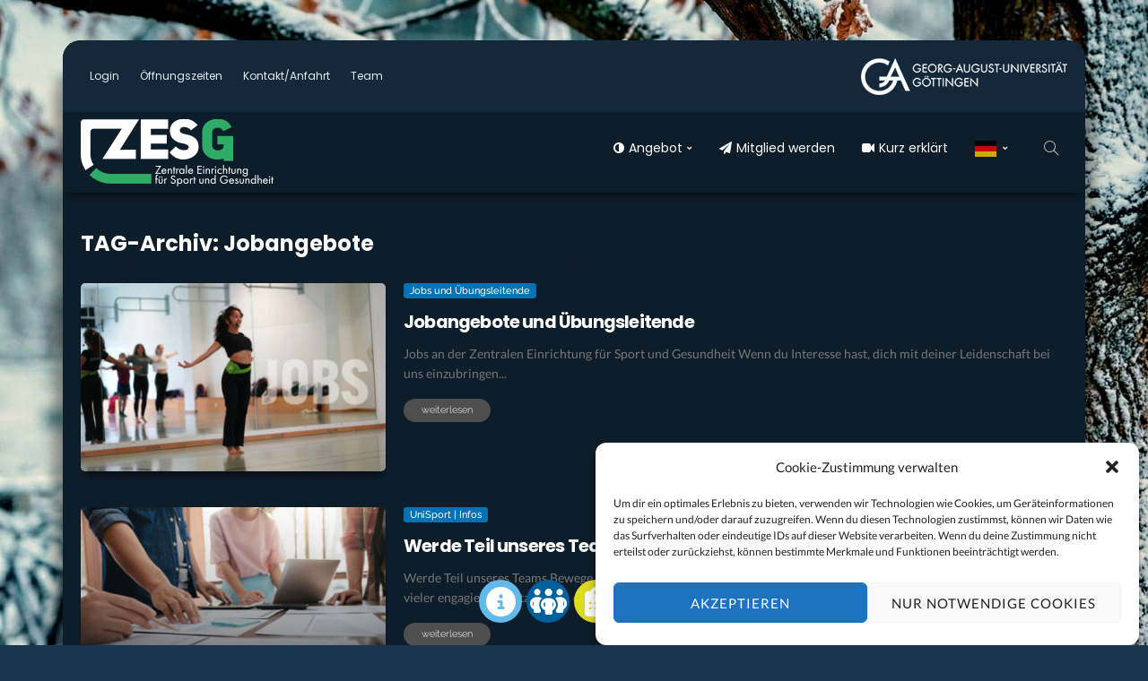

--- FILE ---
content_type: text/html; charset=UTF-8
request_url: https://my.sport.uni-goettingen.de/tag/jobangebote/
body_size: 28211
content:
<!DOCTYPE html>
<html dir="ltr" lang="de" prefix="og: https://ogp.me/ns#">
<head>
	<meta charset="UTF-8"/>
	<meta http-equiv="X-UA-Compatible" content="IE=edge">
	<meta name="viewport" content="width=device-width, initial-scale=1.0">
	<link rel="profile" href="https://gmpg.org/xfn/11"/>
	<link rel="pingback" href="https://my.sport.uni-goettingen.de/xmlrpc.php"/>
	<title>Jobangebote | ZESG</title>
<script type="application/javascript">var newsmax_ruby_ajax_url = "https://my.sport.uni-goettingen.de/wp-admin/admin-ajax.php"</script>
		<!-- All in One SEO 4.9.3 - aioseo.com -->
	<meta name="robots" content="max-image-preview:large" />
	<link rel="canonical" href="https://my.sport.uni-goettingen.de/tag/jobangebote/" />
	<meta name="generator" content="All in One SEO (AIOSEO) 4.9.3" />
		<script type="application/ld+json" class="aioseo-schema">
			{"@context":"https:\/\/schema.org","@graph":[{"@type":"BreadcrumbList","@id":"https:\/\/my.sport.uni-goettingen.de\/tag\/jobangebote\/#breadcrumblist","itemListElement":[{"@type":"ListItem","@id":"https:\/\/my.sport.uni-goettingen.de#listItem","position":1,"name":"Home","item":"https:\/\/my.sport.uni-goettingen.de","nextItem":{"@type":"ListItem","@id":"https:\/\/my.sport.uni-goettingen.de\/tag\/jobangebote\/#listItem","name":"Jobangebote"}},{"@type":"ListItem","@id":"https:\/\/my.sport.uni-goettingen.de\/tag\/jobangebote\/#listItem","position":2,"name":"Jobangebote","previousItem":{"@type":"ListItem","@id":"https:\/\/my.sport.uni-goettingen.de#listItem","name":"Home"}}]},{"@type":"CollectionPage","@id":"https:\/\/my.sport.uni-goettingen.de\/tag\/jobangebote\/#collectionpage","url":"https:\/\/my.sport.uni-goettingen.de\/tag\/jobangebote\/","name":"Jobangebote | ZESG","inLanguage":"de-DE","isPartOf":{"@id":"https:\/\/my.sport.uni-goettingen.de\/#website"},"breadcrumb":{"@id":"https:\/\/my.sport.uni-goettingen.de\/tag\/jobangebote\/#breadcrumblist"}},{"@type":"Organization","@id":"https:\/\/my.sport.uni-goettingen.de\/#organization","name":"ZESG #ZESG G\u00f6ttingen #UniSport G\u00f6ttingen #Hochschulsport #IFFL #Zentrale Einrichtung f\u00fcr Sport und Gesundheit der Universit\u00e4t G\u00f6ttingen","description":"Zentrale Einrichtung f\u00fcr Sport und Gesundheit der Universit\u00e4t G\u00f6ttingen","url":"https:\/\/my.sport.uni-goettingen.de\/","telephone":"+495513929993","logo":{"@type":"ImageObject","url":"https:\/\/my.sport.uni-goettingen.de\/wp-content\/uploads\/mysport-goettingen-logo-retina_neu5.png","@id":"https:\/\/my.sport.uni-goettingen.de\/tag\/jobangebote\/#organizationLogo"},"image":{"@id":"https:\/\/my.sport.uni-goettingen.de\/tag\/jobangebote\/#organizationLogo"}},{"@type":"WebSite","@id":"https:\/\/my.sport.uni-goettingen.de\/#website","url":"https:\/\/my.sport.uni-goettingen.de\/","name":"ZESG","alternateName":"ZESG","description":"Zentrale Einrichtung f\u00fcr Sport und Gesundheit der Universit\u00e4t G\u00f6ttingen","inLanguage":"de-DE","publisher":{"@id":"https:\/\/my.sport.uni-goettingen.de\/#organization"}}]}
		</script>
		<!-- All in One SEO -->

<link rel='dns-prefetch' href='//maxcdn.bootstrapcdn.com' />
<link rel="alternate" type="application/rss+xml" title="ZESG &raquo; Feed" href="https://my.sport.uni-goettingen.de/feed/" />
<link rel="alternate" type="application/rss+xml" title="ZESG &raquo; Kommentar-Feed" href="https://my.sport.uni-goettingen.de/comments/feed/" />
<link rel="alternate" type="application/rss+xml" title="ZESG &raquo; Jobangebote Schlagwort-Feed" href="https://my.sport.uni-goettingen.de/tag/jobangebote/feed/" />
<link rel="apple-touch-icon" href="https://my.sport.uni-goettingen.de/wp-content/uploads/my-home-web-icon-mac.png" /><meta name="msapplication-TileColor" content="#ffffff"><meta name="msapplication-TileImage" content="https://my.sport.uni-goettingen.de/wp-content/uploads/my-home-web-icon-metro.png" /><style id='wp-img-auto-sizes-contain-inline-css'>
img:is([sizes=auto i],[sizes^="auto," i]){contain-intrinsic-size:3000px 1500px}
/*# sourceURL=wp-img-auto-sizes-contain-inline-css */
</style>
<link rel='stylesheet' id='newsmax_ruby_core_style-css' href='https://my.sport.uni-goettingen.de/wp-content/plugins/newsmax-core/assets/style.css?ver=5.2' media='all' />
<style id='wp-block-library-inline-css'>
:root{--wp-block-synced-color:#7a00df;--wp-block-synced-color--rgb:122,0,223;--wp-bound-block-color:var(--wp-block-synced-color);--wp-editor-canvas-background:#ddd;--wp-admin-theme-color:#007cba;--wp-admin-theme-color--rgb:0,124,186;--wp-admin-theme-color-darker-10:#006ba1;--wp-admin-theme-color-darker-10--rgb:0,107,160.5;--wp-admin-theme-color-darker-20:#005a87;--wp-admin-theme-color-darker-20--rgb:0,90,135;--wp-admin-border-width-focus:2px}@media (min-resolution:192dpi){:root{--wp-admin-border-width-focus:1.5px}}.wp-element-button{cursor:pointer}:root .has-very-light-gray-background-color{background-color:#eee}:root .has-very-dark-gray-background-color{background-color:#313131}:root .has-very-light-gray-color{color:#eee}:root .has-very-dark-gray-color{color:#313131}:root .has-vivid-green-cyan-to-vivid-cyan-blue-gradient-background{background:linear-gradient(135deg,#00d084,#0693e3)}:root .has-purple-crush-gradient-background{background:linear-gradient(135deg,#34e2e4,#4721fb 50%,#ab1dfe)}:root .has-hazy-dawn-gradient-background{background:linear-gradient(135deg,#faaca8,#dad0ec)}:root .has-subdued-olive-gradient-background{background:linear-gradient(135deg,#fafae1,#67a671)}:root .has-atomic-cream-gradient-background{background:linear-gradient(135deg,#fdd79a,#004a59)}:root .has-nightshade-gradient-background{background:linear-gradient(135deg,#330968,#31cdcf)}:root .has-midnight-gradient-background{background:linear-gradient(135deg,#020381,#2874fc)}:root{--wp--preset--font-size--normal:16px;--wp--preset--font-size--huge:42px}.has-regular-font-size{font-size:1em}.has-larger-font-size{font-size:2.625em}.has-normal-font-size{font-size:var(--wp--preset--font-size--normal)}.has-huge-font-size{font-size:var(--wp--preset--font-size--huge)}.has-text-align-center{text-align:center}.has-text-align-left{text-align:left}.has-text-align-right{text-align:right}.has-fit-text{white-space:nowrap!important}#end-resizable-editor-section{display:none}.aligncenter{clear:both}.items-justified-left{justify-content:flex-start}.items-justified-center{justify-content:center}.items-justified-right{justify-content:flex-end}.items-justified-space-between{justify-content:space-between}.screen-reader-text{border:0;clip-path:inset(50%);height:1px;margin:-1px;overflow:hidden;padding:0;position:absolute;width:1px;word-wrap:normal!important}.screen-reader-text:focus{background-color:#ddd;clip-path:none;color:#444;display:block;font-size:1em;height:auto;left:5px;line-height:normal;padding:15px 23px 14px;text-decoration:none;top:5px;width:auto;z-index:100000}html :where(.has-border-color){border-style:solid}html :where([style*=border-top-color]){border-top-style:solid}html :where([style*=border-right-color]){border-right-style:solid}html :where([style*=border-bottom-color]){border-bottom-style:solid}html :where([style*=border-left-color]){border-left-style:solid}html :where([style*=border-width]){border-style:solid}html :where([style*=border-top-width]){border-top-style:solid}html :where([style*=border-right-width]){border-right-style:solid}html :where([style*=border-bottom-width]){border-bottom-style:solid}html :where([style*=border-left-width]){border-left-style:solid}html :where(img[class*=wp-image-]){height:auto;max-width:100%}:where(figure){margin:0 0 1em}html :where(.is-position-sticky){--wp-admin--admin-bar--position-offset:var(--wp-admin--admin-bar--height,0px)}@media screen and (max-width:600px){html :where(.is-position-sticky){--wp-admin--admin-bar--position-offset:0px}}

/*# sourceURL=wp-block-library-inline-css */
</style><style id='global-styles-inline-css'>
:root{--wp--preset--aspect-ratio--square: 1;--wp--preset--aspect-ratio--4-3: 4/3;--wp--preset--aspect-ratio--3-4: 3/4;--wp--preset--aspect-ratio--3-2: 3/2;--wp--preset--aspect-ratio--2-3: 2/3;--wp--preset--aspect-ratio--16-9: 16/9;--wp--preset--aspect-ratio--9-16: 9/16;--wp--preset--color--black: #000000;--wp--preset--color--cyan-bluish-gray: #abb8c3;--wp--preset--color--white: #ffffff;--wp--preset--color--pale-pink: #f78da7;--wp--preset--color--vivid-red: #cf2e2e;--wp--preset--color--luminous-vivid-orange: #ff6900;--wp--preset--color--luminous-vivid-amber: #fcb900;--wp--preset--color--light-green-cyan: #7bdcb5;--wp--preset--color--vivid-green-cyan: #00d084;--wp--preset--color--pale-cyan-blue: #8ed1fc;--wp--preset--color--vivid-cyan-blue: #0693e3;--wp--preset--color--vivid-purple: #9b51e0;--wp--preset--gradient--vivid-cyan-blue-to-vivid-purple: linear-gradient(135deg,rgb(6,147,227) 0%,rgb(155,81,224) 100%);--wp--preset--gradient--light-green-cyan-to-vivid-green-cyan: linear-gradient(135deg,rgb(122,220,180) 0%,rgb(0,208,130) 100%);--wp--preset--gradient--luminous-vivid-amber-to-luminous-vivid-orange: linear-gradient(135deg,rgb(252,185,0) 0%,rgb(255,105,0) 100%);--wp--preset--gradient--luminous-vivid-orange-to-vivid-red: linear-gradient(135deg,rgb(255,105,0) 0%,rgb(207,46,46) 100%);--wp--preset--gradient--very-light-gray-to-cyan-bluish-gray: linear-gradient(135deg,rgb(238,238,238) 0%,rgb(169,184,195) 100%);--wp--preset--gradient--cool-to-warm-spectrum: linear-gradient(135deg,rgb(74,234,220) 0%,rgb(151,120,209) 20%,rgb(207,42,186) 40%,rgb(238,44,130) 60%,rgb(251,105,98) 80%,rgb(254,248,76) 100%);--wp--preset--gradient--blush-light-purple: linear-gradient(135deg,rgb(255,206,236) 0%,rgb(152,150,240) 100%);--wp--preset--gradient--blush-bordeaux: linear-gradient(135deg,rgb(254,205,165) 0%,rgb(254,45,45) 50%,rgb(107,0,62) 100%);--wp--preset--gradient--luminous-dusk: linear-gradient(135deg,rgb(255,203,112) 0%,rgb(199,81,192) 50%,rgb(65,88,208) 100%);--wp--preset--gradient--pale-ocean: linear-gradient(135deg,rgb(255,245,203) 0%,rgb(182,227,212) 50%,rgb(51,167,181) 100%);--wp--preset--gradient--electric-grass: linear-gradient(135deg,rgb(202,248,128) 0%,rgb(113,206,126) 100%);--wp--preset--gradient--midnight: linear-gradient(135deg,rgb(2,3,129) 0%,rgb(40,116,252) 100%);--wp--preset--font-size--small: 13px;--wp--preset--font-size--medium: 20px;--wp--preset--font-size--large: 36px;--wp--preset--font-size--x-large: 42px;--wp--preset--spacing--20: 0.44rem;--wp--preset--spacing--30: 0.67rem;--wp--preset--spacing--40: 1rem;--wp--preset--spacing--50: 1.5rem;--wp--preset--spacing--60: 2.25rem;--wp--preset--spacing--70: 3.38rem;--wp--preset--spacing--80: 5.06rem;--wp--preset--shadow--natural: 6px 6px 9px rgba(0, 0, 0, 0.2);--wp--preset--shadow--deep: 12px 12px 50px rgba(0, 0, 0, 0.4);--wp--preset--shadow--sharp: 6px 6px 0px rgba(0, 0, 0, 0.2);--wp--preset--shadow--outlined: 6px 6px 0px -3px rgb(255, 255, 255), 6px 6px rgb(0, 0, 0);--wp--preset--shadow--crisp: 6px 6px 0px rgb(0, 0, 0);}:where(.is-layout-flex){gap: 0.5em;}:where(.is-layout-grid){gap: 0.5em;}body .is-layout-flex{display: flex;}.is-layout-flex{flex-wrap: wrap;align-items: center;}.is-layout-flex > :is(*, div){margin: 0;}body .is-layout-grid{display: grid;}.is-layout-grid > :is(*, div){margin: 0;}:where(.wp-block-columns.is-layout-flex){gap: 2em;}:where(.wp-block-columns.is-layout-grid){gap: 2em;}:where(.wp-block-post-template.is-layout-flex){gap: 1.25em;}:where(.wp-block-post-template.is-layout-grid){gap: 1.25em;}.has-black-color{color: var(--wp--preset--color--black) !important;}.has-cyan-bluish-gray-color{color: var(--wp--preset--color--cyan-bluish-gray) !important;}.has-white-color{color: var(--wp--preset--color--white) !important;}.has-pale-pink-color{color: var(--wp--preset--color--pale-pink) !important;}.has-vivid-red-color{color: var(--wp--preset--color--vivid-red) !important;}.has-luminous-vivid-orange-color{color: var(--wp--preset--color--luminous-vivid-orange) !important;}.has-luminous-vivid-amber-color{color: var(--wp--preset--color--luminous-vivid-amber) !important;}.has-light-green-cyan-color{color: var(--wp--preset--color--light-green-cyan) !important;}.has-vivid-green-cyan-color{color: var(--wp--preset--color--vivid-green-cyan) !important;}.has-pale-cyan-blue-color{color: var(--wp--preset--color--pale-cyan-blue) !important;}.has-vivid-cyan-blue-color{color: var(--wp--preset--color--vivid-cyan-blue) !important;}.has-vivid-purple-color{color: var(--wp--preset--color--vivid-purple) !important;}.has-black-background-color{background-color: var(--wp--preset--color--black) !important;}.has-cyan-bluish-gray-background-color{background-color: var(--wp--preset--color--cyan-bluish-gray) !important;}.has-white-background-color{background-color: var(--wp--preset--color--white) !important;}.has-pale-pink-background-color{background-color: var(--wp--preset--color--pale-pink) !important;}.has-vivid-red-background-color{background-color: var(--wp--preset--color--vivid-red) !important;}.has-luminous-vivid-orange-background-color{background-color: var(--wp--preset--color--luminous-vivid-orange) !important;}.has-luminous-vivid-amber-background-color{background-color: var(--wp--preset--color--luminous-vivid-amber) !important;}.has-light-green-cyan-background-color{background-color: var(--wp--preset--color--light-green-cyan) !important;}.has-vivid-green-cyan-background-color{background-color: var(--wp--preset--color--vivid-green-cyan) !important;}.has-pale-cyan-blue-background-color{background-color: var(--wp--preset--color--pale-cyan-blue) !important;}.has-vivid-cyan-blue-background-color{background-color: var(--wp--preset--color--vivid-cyan-blue) !important;}.has-vivid-purple-background-color{background-color: var(--wp--preset--color--vivid-purple) !important;}.has-black-border-color{border-color: var(--wp--preset--color--black) !important;}.has-cyan-bluish-gray-border-color{border-color: var(--wp--preset--color--cyan-bluish-gray) !important;}.has-white-border-color{border-color: var(--wp--preset--color--white) !important;}.has-pale-pink-border-color{border-color: var(--wp--preset--color--pale-pink) !important;}.has-vivid-red-border-color{border-color: var(--wp--preset--color--vivid-red) !important;}.has-luminous-vivid-orange-border-color{border-color: var(--wp--preset--color--luminous-vivid-orange) !important;}.has-luminous-vivid-amber-border-color{border-color: var(--wp--preset--color--luminous-vivid-amber) !important;}.has-light-green-cyan-border-color{border-color: var(--wp--preset--color--light-green-cyan) !important;}.has-vivid-green-cyan-border-color{border-color: var(--wp--preset--color--vivid-green-cyan) !important;}.has-pale-cyan-blue-border-color{border-color: var(--wp--preset--color--pale-cyan-blue) !important;}.has-vivid-cyan-blue-border-color{border-color: var(--wp--preset--color--vivid-cyan-blue) !important;}.has-vivid-purple-border-color{border-color: var(--wp--preset--color--vivid-purple) !important;}.has-vivid-cyan-blue-to-vivid-purple-gradient-background{background: var(--wp--preset--gradient--vivid-cyan-blue-to-vivid-purple) !important;}.has-light-green-cyan-to-vivid-green-cyan-gradient-background{background: var(--wp--preset--gradient--light-green-cyan-to-vivid-green-cyan) !important;}.has-luminous-vivid-amber-to-luminous-vivid-orange-gradient-background{background: var(--wp--preset--gradient--luminous-vivid-amber-to-luminous-vivid-orange) !important;}.has-luminous-vivid-orange-to-vivid-red-gradient-background{background: var(--wp--preset--gradient--luminous-vivid-orange-to-vivid-red) !important;}.has-very-light-gray-to-cyan-bluish-gray-gradient-background{background: var(--wp--preset--gradient--very-light-gray-to-cyan-bluish-gray) !important;}.has-cool-to-warm-spectrum-gradient-background{background: var(--wp--preset--gradient--cool-to-warm-spectrum) !important;}.has-blush-light-purple-gradient-background{background: var(--wp--preset--gradient--blush-light-purple) !important;}.has-blush-bordeaux-gradient-background{background: var(--wp--preset--gradient--blush-bordeaux) !important;}.has-luminous-dusk-gradient-background{background: var(--wp--preset--gradient--luminous-dusk) !important;}.has-pale-ocean-gradient-background{background: var(--wp--preset--gradient--pale-ocean) !important;}.has-electric-grass-gradient-background{background: var(--wp--preset--gradient--electric-grass) !important;}.has-midnight-gradient-background{background: var(--wp--preset--gradient--midnight) !important;}.has-small-font-size{font-size: var(--wp--preset--font-size--small) !important;}.has-medium-font-size{font-size: var(--wp--preset--font-size--medium) !important;}.has-large-font-size{font-size: var(--wp--preset--font-size--large) !important;}.has-x-large-font-size{font-size: var(--wp--preset--font-size--x-large) !important;}
/*# sourceURL=global-styles-inline-css */
</style>

<style id='classic-theme-styles-inline-css'>
/*! This file is auto-generated */
.wp-block-button__link{color:#fff;background-color:#32373c;border-radius:9999px;box-shadow:none;text-decoration:none;padding:calc(.667em + 2px) calc(1.333em + 2px);font-size:1.125em}.wp-block-file__button{background:#32373c;color:#fff;text-decoration:none}
/*# sourceURL=/wp-includes/css/classic-themes.min.css */
</style>
<link rel='stylesheet' id='inOneCSS-css' href='https://my.sport.uni-goettingen.de/wp-content/plugins/inOne/assets/css/inonestyles.css?ver=20200712' media='all' />
<link rel='stylesheet' id='fontawesome-6.3.0-css' href='https://my.sport.uni-goettingen.de/wp-content/plugins/simple-floating-menu/assets/css/fontawesome-6.3.0.css?ver=1.3.2' media='all' />
<link rel='stylesheet' id='eleganticons-css' href='https://my.sport.uni-goettingen.de/wp-content/plugins/simple-floating-menu/assets/css/eleganticons.css?ver=1.3.2' media='all' />
<link rel='stylesheet' id='essentialicon-css' href='https://my.sport.uni-goettingen.de/wp-content/plugins/simple-floating-menu/assets/css/essentialicon.css?ver=1.3.2' media='all' />
<link rel='stylesheet' id='iconfont-css' href='https://my.sport.uni-goettingen.de/wp-content/plugins/simple-floating-menu/assets/css/icofont.css?ver=1.3.2' media='all' />
<link rel='stylesheet' id='materialdesignicons-css' href='https://my.sport.uni-goettingen.de/wp-content/plugins/simple-floating-menu/assets/css/materialdesignicons.css?ver=1.3.2' media='all' />
<link rel='stylesheet' id='sfm-style-css' href='https://my.sport.uni-goettingen.de/wp-content/plugins/simple-floating-menu/assets/css/style.css?ver=1.3.2' media='all' />
<style id='sfm-style-inline-css'>
.sfm-floating-menu a.sfm-shape-button{height:48px;width:48px}.sfm-floating-menu a.sfm-shape-button{font-size:33px}.sfm-floating-menu i{top:0px}.sfm-floating-menu.horizontal{margin:0 -2.5px}.sfm-floating-menu.vertical{margin:-2.5px 0}.sfm-floating-menu.horizontal .sfm-button{margin:0 2.5px}.sfm-floating-menu.vertical .sfm-button{margin:2.5px 0}.sfm-floating-menu.top-left,.sfm-floating-menu.top-right,.sfm-floating-menu.top-middle{top:200px}.sfm-floating-menu.bottom-left,.sfm-floating-menu.bottom-right,.sfm-floating-menu.bottom-middle{bottom:25px}.sfm-floating-menu.top-left,.sfm-floating-menu.bottom-left,.sfm-floating-menu.middle-left{left:5px}.sfm-floating-menu.top-right,.sfm-floating-menu.bottom-right,.sfm-floating-menu.middle-right{right:10px}.sfm-floating-menu{z-index:999}.sfm-floating-menu .sfm-1703153379410 a.sfm-shape-button{background:#63b9e9}.sfm-floating-menu .sfm-1703153379410 a.sfm-shape-button{color:#FFFFFF}.sfm-floating-menu .sfm-1703153379410:hover a.sfm-shape-button{background:#00609c}.sfm-floating-menu .sfm-1703153379410:hover a.sfm-shape-button{color:#FFFFFF}.sfm-floating-menu .sfm-1703153379410 .sfm-tool-tip{background:#63b9e9}.sfm-floating-menu.top-left.horizontal .sfm-1703153379410 .sfm-tool-tip:after,.sfm-floating-menu.top-middle.horizontal .sfm-1703153379410 .sfm-tool-tip:after,.sfm-floating-menu.top-right.horizontal .sfm-1703153379410 .sfm-tool-tip:after{border-color:transparent transparent #63b9e9 transparent}.sfm-floating-menu.top-left.vertical .sfm-1703153379410 .sfm-tool-tip:after,.sfm-floating-menu.top-middle.vertical .sfm-1703153379410 .sfm-tool-tip:after,.sfm-floating-menu.bottom-left.vertical .sfm-1703153379410 .sfm-tool-tip:after,.sfm-floating-menu.bottom-middle.vertical .sfm-1703153379410 .sfm-tool-tip:after,.sfm-floating-menu.middle-left.vertical .sfm-1703153379410 .sfm-tool-tip:after{border-color:transparent #63b9e9 transparent transparent}.sfm-floating-menu.top-right.vertical .sfm-1703153379410 .sfm-tool-tip:after,.sfm-floating-menu.middle-right.vertical .sfm-1703153379410 .sfm-tool-tip:after,.sfm-floating-menu.bottom-right.vertical .sfm-1703153379410 .sfm-tool-tip:after{border-color:transparent transparent transparent #63b9e9}.sfm-floating-menu.bottom-left.horizontal .sfm-1703153379410 .sfm-tool-tip:after,.sfm-floating-menu.bottom-middle.horizontal .sfm-1703153379410 .sfm-tool-tip:after,.sfm-floating-menu.bottom-right.horizontal .sfm-1703153379410 .sfm-tool-tip:after,.sfm-floating-menu.middle-left.horizontal .sfm-1703153379410 .sfm-tool-tip:after,.sfm-floating-menu.middle-right.horizontal .sfm-1703153379410 .sfm-tool-tip:after{border-color:#63b9e9 transparent transparent transparent}.sfm-floating-menu .sfm-1703153379410 .sfm-tool-tip a{color:#FFFFFF}.sfm-floating-menu .sfm-1703234517510 a.sfm-shape-button{background:#00609c}.sfm-floating-menu .sfm-1703234517510 a.sfm-shape-button{color:#FFFFFF}.sfm-floating-menu .sfm-1703234517510:hover a.sfm-shape-button{background:#63b9e9}.sfm-floating-menu .sfm-1703234517510:hover a.sfm-shape-button{color:#FFFFFF}.sfm-floating-menu .sfm-1703234517510 .sfm-tool-tip{background:#00609c}.sfm-floating-menu.top-left.horizontal .sfm-1703234517510 .sfm-tool-tip:after,.sfm-floating-menu.top-middle.horizontal .sfm-1703234517510 .sfm-tool-tip:after,.sfm-floating-menu.top-right.horizontal .sfm-1703234517510 .sfm-tool-tip:after{border-color:transparent transparent #00609c transparent}.sfm-floating-menu.top-left.vertical .sfm-1703234517510 .sfm-tool-tip:after,.sfm-floating-menu.top-middle.vertical .sfm-1703234517510 .sfm-tool-tip:after,.sfm-floating-menu.bottom-left.vertical .sfm-1703234517510 .sfm-tool-tip:after,.sfm-floating-menu.bottom-middle.vertical .sfm-1703234517510 .sfm-tool-tip:after,.sfm-floating-menu.middle-left.vertical .sfm-1703234517510 .sfm-tool-tip:after{border-color:transparent #00609c transparent transparent}.sfm-floating-menu.top-right.vertical .sfm-1703234517510 .sfm-tool-tip:after,.sfm-floating-menu.middle-right.vertical .sfm-1703234517510 .sfm-tool-tip:after,.sfm-floating-menu.bottom-right.vertical .sfm-1703234517510 .sfm-tool-tip:after{border-color:transparent transparent transparent #00609c}.sfm-floating-menu.bottom-left.horizontal .sfm-1703234517510 .sfm-tool-tip:after,.sfm-floating-menu.bottom-middle.horizontal .sfm-1703234517510 .sfm-tool-tip:after,.sfm-floating-menu.bottom-right.horizontal .sfm-1703234517510 .sfm-tool-tip:after,.sfm-floating-menu.middle-left.horizontal .sfm-1703234517510 .sfm-tool-tip:after,.sfm-floating-menu.middle-right.horizontal .sfm-1703234517510 .sfm-tool-tip:after{border-color:#00609c transparent transparent transparent}.sfm-floating-menu .sfm-1703234517510 .sfm-tool-tip a{color:#FFFFFF}.sfm-floating-menu .sfm-1703234799668 a.sfm-shape-button{background:#dddd22}.sfm-floating-menu .sfm-1703234799668 a.sfm-shape-button{color:#ffffff}.sfm-floating-menu .sfm-1703234799668:hover a.sfm-shape-button{background:#cec400}.sfm-floating-menu .sfm-1703234799668:hover a.sfm-shape-button{color:#000000}.sfm-floating-menu .sfm-1703234799668 .sfm-tool-tip{background:#dddd22}.sfm-floating-menu.top-left.horizontal .sfm-1703234799668 .sfm-tool-tip:after,.sfm-floating-menu.top-middle.horizontal .sfm-1703234799668 .sfm-tool-tip:after,.sfm-floating-menu.top-right.horizontal .sfm-1703234799668 .sfm-tool-tip:after{border-color:transparent transparent #dddd22 transparent}.sfm-floating-menu.top-left.vertical .sfm-1703234799668 .sfm-tool-tip:after,.sfm-floating-menu.top-middle.vertical .sfm-1703234799668 .sfm-tool-tip:after,.sfm-floating-menu.bottom-left.vertical .sfm-1703234799668 .sfm-tool-tip:after,.sfm-floating-menu.bottom-middle.vertical .sfm-1703234799668 .sfm-tool-tip:after,.sfm-floating-menu.middle-left.vertical .sfm-1703234799668 .sfm-tool-tip:after{border-color:transparent #dddd22 transparent transparent}.sfm-floating-menu.top-right.vertical .sfm-1703234799668 .sfm-tool-tip:after,.sfm-floating-menu.middle-right.vertical .sfm-1703234799668 .sfm-tool-tip:after,.sfm-floating-menu.bottom-right.vertical .sfm-1703234799668 .sfm-tool-tip:after{border-color:transparent transparent transparent #dddd22}.sfm-floating-menu.bottom-left.horizontal .sfm-1703234799668 .sfm-tool-tip:after,.sfm-floating-menu.bottom-middle.horizontal .sfm-1703234799668 .sfm-tool-tip:after,.sfm-floating-menu.bottom-right.horizontal .sfm-1703234799668 .sfm-tool-tip:after,.sfm-floating-menu.middle-left.horizontal .sfm-1703234799668 .sfm-tool-tip:after,.sfm-floating-menu.middle-right.horizontal .sfm-1703234799668 .sfm-tool-tip:after{border-color:#dddd22 transparent transparent transparent}.sfm-floating-menu .sfm-1703234799668 .sfm-tool-tip a{color:#000000}.sfm-floating-menu .sfm-658409cdef7dd a.sfm-shape-button{background:#25d366}.sfm-floating-menu .sfm-658409cdef7dd a.sfm-shape-button{color:#FFFFFF}.sfm-floating-menu .sfm-658409cdef7dd:hover a.sfm-shape-button{background:#075e54}.sfm-floating-menu .sfm-658409cdef7dd:hover a.sfm-shape-button{color:#FFFFFF}.sfm-floating-menu .sfm-658409cdef7dd .sfm-tool-tip{background:#25d366}.sfm-floating-menu.top-left.horizontal .sfm-658409cdef7dd .sfm-tool-tip:after,.sfm-floating-menu.top-middle.horizontal .sfm-658409cdef7dd .sfm-tool-tip:after,.sfm-floating-menu.top-right.horizontal .sfm-658409cdef7dd .sfm-tool-tip:after{border-color:transparent transparent #25d366 transparent}.sfm-floating-menu.top-left.vertical .sfm-658409cdef7dd .sfm-tool-tip:after,.sfm-floating-menu.top-middle.vertical .sfm-658409cdef7dd .sfm-tool-tip:after,.sfm-floating-menu.bottom-left.vertical .sfm-658409cdef7dd .sfm-tool-tip:after,.sfm-floating-menu.bottom-middle.vertical .sfm-658409cdef7dd .sfm-tool-tip:after,.sfm-floating-menu.middle-left.vertical .sfm-658409cdef7dd .sfm-tool-tip:after{border-color:transparent #25d366 transparent transparent}.sfm-floating-menu.top-right.vertical .sfm-658409cdef7dd .sfm-tool-tip:after,.sfm-floating-menu.middle-right.vertical .sfm-658409cdef7dd .sfm-tool-tip:after,.sfm-floating-menu.bottom-right.vertical .sfm-658409cdef7dd .sfm-tool-tip:after{border-color:transparent transparent transparent #25d366}.sfm-floating-menu.bottom-left.horizontal .sfm-658409cdef7dd .sfm-tool-tip:after,.sfm-floating-menu.bottom-middle.horizontal .sfm-658409cdef7dd .sfm-tool-tip:after,.sfm-floating-menu.bottom-right.horizontal .sfm-658409cdef7dd .sfm-tool-tip:after,.sfm-floating-menu.middle-left.horizontal .sfm-658409cdef7dd .sfm-tool-tip:after,.sfm-floating-menu.middle-right.horizontal .sfm-658409cdef7dd .sfm-tool-tip:after{border-color:#25d366 transparent transparent transparent}.sfm-floating-menu .sfm-658409cdef7dd .sfm-tool-tip a{color:#FFFFFF}.sfm-floating-menu .sfm-tool-tip a{font-family:Open Sans}.sfm-floating-menu .sfm-tool-tip a{font-weight:400;font-style:normal}.sfm-floating-menu .sfm-tool-tip a{text-transform:none}.sfm-floating-menu .sfm-tool-tip a{text-decoration:none}.sfm-floating-menu .sfm-tool-tip a{font-size:16px}.sfm-floating-menu .sfm-tool-tip a{line-height:1}.sfm-floating-menu .sfm-tool-tip a{letter-spacing:0px}.sfm-floating-menu .sfm-button{--sfm-button-shadow-x:0px}.sfm-floating-menu .sfm-button{--sfm-button-shadow-y:0px}.sfm-floating-menu .sfm-button{--sfm-button-shadow-blur:0px}
/*# sourceURL=sfm-style-inline-css */
</style>
<link rel='stylesheet' id='sfm-fonts-css' href='https://my.sport.uni-goettingen.de/wp-content/fonts/1a25d44a27f40ccfceca28d527b8ab17.css?ver=1.3.2' media='all' />
<link rel='stylesheet' id='font-awesome-css' href='//maxcdn.bootstrapcdn.com/font-awesome/4.7.0/css/font-awesome.min.css?ver=6.9' media='all' />
<link rel='stylesheet' id='custom-style-css' href='https://my.sport.uni-goettingen.de/wp-content/plugins/simple-contact-info-widget/css/hover-min.css?ver=6.9' media='all' />
<link rel='stylesheet' id='cmplz-general-css' href='https://my.sport.uni-goettingen.de/wp-content/plugins/complianz-gdpr/assets/css/cookieblocker.min.css?ver=1765968027' media='all' />
<link rel='stylesheet' id='ep_general_styles-css' href='https://my.sport.uni-goettingen.de/wp-content/plugins/elasticpress/dist/css/general-styles.css?ver=66295efe92a630617c00' media='all' />
<link rel='stylesheet' id='parent-style-css' href='https://my.sport.uni-goettingen.de/wp-content/themes/newsmax/style.css?ver=6.9' media='all' />
<link rel='stylesheet' id='newsmax-fonts-css' href='https://my.sport.uni-goettingen.de/wp-content/uploads/fonts/59feff2d43b2a3f8b0aceae618629ff7/font.css?v=1667906474' media='all' />
<link rel='stylesheet' id='bootstrap-css' href='https://my.sport.uni-goettingen.de/wp-content/themes/newsmax/assets/external/bootstrap.css?ver=v3.3.1' media='all' />
<link rel='stylesheet' id='simple-line-icons-css' href='https://my.sport.uni-goettingen.de/wp-content/themes/newsmax/assets/external/simple-line-icons.css?ver=v2.4.0' media='all' />
<link rel='stylesheet' id='newsmax-miscellaneous-css' href='https://my.sport.uni-goettingen.de/wp-content/themes/newsmax/assets/css/miscellaneous.css?ver=5.2' media='all' />
<link rel='stylesheet' id='newsmax-ruby-main-css' href='https://my.sport.uni-goettingen.de/wp-content/themes/newsmax/assets/css/main.css?ver=5.2' media='all' />
<link rel='stylesheet' id='newsmax-ruby-responsive-css' href='https://my.sport.uni-goettingen.de/wp-content/themes/newsmax/assets/css/responsive.css?ver=5.2' media='all' />
<link rel='stylesheet' id='newsmax-ruby-style-css' href='https://my.sport.uni-goettingen.de/wp-content/themes/newsmax-child/style.css?ver=5.2' media='all' />
<style id='newsmax-ruby-style-inline-css'>
#newsmax_ruby_navbar_widget_button-2 .widget-btn {background-color: #9d9d9d;color: #ffffff;}#newsmax_ruby_navbar_widget_button-2 .widget-btn:hover {background-color: #cfcfcf;color: #727272;}#newsmax_ruby_navbar_widget_button-3 .widget-btn {background-color: #e0e014;color: #07141f;}#newsmax_ruby_navbar_widget_button-3 .widget-btn:hover {background-color: #818107;color: #ffffff;}#newsmax_ruby_navbar_widget_button-4 .widget-btn {background-color: #13283a;color: #ffffff;}#newsmax_ruby_navbar_widget_button-4 .widget-btn:hover {background-color: #284258;color: #ffffff;}#newsmax_ruby_navbar_widget_button-5 .widget-btn {background-color: #63b9e9;color: #ffffff;}#newsmax_ruby_navbar_widget_button-5 .widget-btn:hover {background-color: #447e9f;color: #ffffff;}#newsmax_ruby_navbar_widget_button-6 .widget-btn {background-color: #13283a;color: #ffffff;}#newsmax_ruby_navbar_widget_button-6 .widget-btn:hover {background-color: #284258;color: #ffffff;}#newsmax_ruby_navbar_widget_button-7 .widget-btn {background-color: #0072b5;color: #ffffff;}#newsmax_ruby_navbar_widget_button-7 .widget-btn:hover {background-color: #155479;color: #ffffff;}#newsmax_ruby_navbar_widget_button-8 .widget-btn {background-color: #ff5e7e;color: #ffffff;}#newsmax_ruby_navbar_widget_button-8 .widget-btn:hover {background-color: #793945;color: #ffffff;}#newsmax_ruby_navbar_widget_button-_multiwidget .widget-btn {}#newsmax_ruby_navbar_widget_button-_multiwidget .widget-btn:hover {}
input[type="button"]:hover, button:hover, .ruby-error p, .category-header-outer .archive-header,.main-menu-inner > li > a:hover, .main-menu-inner > li > a:focus, .mega-col-menu.sub-menu .mega-col-menu-inner a:hover,.mega-col-menu.sub-menu .mega-col-menu-inner .current-menu-item > a, .no-menu a, .small-menu-wrap .sub-menu li > a:hover, .main-menu-inner > li.current_page_item > a,.off-canvas-nav-wrap a:hover, .off-canvas-nav-wrap .sub-menu a:hover, .breaking-news-title .mobile-headline, .breadcrumb-inner a:hover, .breadcrumb-inner a:focus, .post-meta-info a:hover,.box-author-total-post, .title-nothing > *, .single .single-title.post-title, .share-total-number, .view-total-number, .sb-widget-instagram .instagram-bottom-text:hover,.box-author-title a, .box-author-desc a, .box-author-viewmore > a, .entry blockquote:before, .comments-area .comment-reply-title, .comments-area .logged-in-as a:hover,.comment-title h3, .comment-author.vcard .fn a:hover, .comments-area .comment-awaiting-moderation,.widget li a:hover, .instagram-bottom-text a:hover, .twitter-content.post-excerpt a, .entry cite,.entry-content .wp-block-archives a:hover, .entry-content .wp-block-categories a:hover{ color: #004077;}input[type="submit"], button, .ruby-slider-popup-nav, li.is-current-sub,.main-menu-inner .sub-menu .current-menu-item > a, .sub-menu > li > a:hover,.small-menu-outer:hover .icon-toggle, .small-menu-outer:hover .icon-toggle:before,.small-menu-outer:hover .icon-toggle:after, .cat-info-el:before, .ajax-nextprev.ajax-pagination a:hover,.is-light-text .ajax-nextprev.ajax-pagination a:hover, .ruby-block-wrap .ajax-loadmore-link:hover, .popup-thumbnail-slider-outer .ruby-slider-nav:hover,.ruby-slider-nav:hover, a.page-numbers:hover, a.page-numbers:focus, .page-numbers.current, .is-logo-text h1:after,.is-logo-text .logo-title:after, .pagination-next-prev a:hover, .pagination-next-prev a:focus, .blog-loadmore-link:hover,.ajax-related-video a:hover, .single-post-box-related-video.is-light-text .block-title h3:before, .single-post-box-related .ajax-loadmore-link:hover,input[type="button"].ninja-forms-field, .entry input[type="submit"], .single-page-links .current .page-numbers, .single-page-links a:hover .page-numbers,.box-comment-btn-wrap:hover, .reply a.comment-reply-link:hover, .reply a.comment-reply-link:focus,.comments-area a.comment-edit-link:hover, .comments-area #cancel-comment-reply-link:hover, .widget-btn:hover, .header-style-5 .widget-btn.fw-widget-instagram .instagram-bottom-text:hover, .is-cat-style-2 .cat-info-el, .is-cat-style-3 .cat-info-el, .post-btn a:hover, .post-btn a:focus,.entry-content .wp-block-button .wp-block-button__link:hover, .entry-content .wp-block-button.is-style-outline .wp-block-button__link:hover { background-color: #004077;}.single-post-6 .single-post-overlay-header{ border-color: #004077;}.video-playlist-iframe-nav::-webkit-scrollbar-corner {background-color: #004077;}.video-playlist-iframe-nav::-webkit-scrollbar-thumb {background-color: #004077;}.widget_tag_cloud a:hover { background-color: #004077!important;}.topbar-wrap a:hover{ opacity: 1; color: #0072b5;}.topbar-wrap{ line-height: 80px;}.topbar-wrap { border-top: 2px solid #0072b5;}@media only screen and (min-width: 1200px) {body {padding:45px 0;}}.header-wrap .navbar-outer, .header-wrap .navbar-wrap, .small-menu-wrap{ background-color: #0d1d2a;}.header-wrap .navbar-wrap, .small-menu-wrap{ color: #ffffff;}.small-menu-outer .icon-toggle, .small-menu-outer .icon-toggle:before, .small-menu-outer .icon-toggle:after,.icon-toggle:before, .icon-toggle:after, .icon-toggle{ background-color: #ffffff;}.header-style-4 .navbar-left > *, .header-style-4 .off-canvas-btn-wrap,.header-style-4 .navbar-elements > *{ border-color: rgba(255,255,255,.1);}.main-menu-inner > li > a:hover, .main-menu-inner > li > a:focus, .main-menu-inner > li.current_page_item > a,.mega-col-menu.sub-menu .mega-col-menu-inner a:hover,.small-menu-wrap .sub-menu li > a:hover{ color: #0072b5;}.sub-menu > li > a:hover, li.is-current-sub, .small-menu-outer:hover .icon-toggle,.small-menu-outer:hover .icon-toggle:before, .small-menu-outer:hover .icon-toggle:after{ background-color: #0072b5;}.main-menu-inner .sub-menu, .small-menu-wrap,.header-style-5 .main-menu-inner .sub-menu, .header-style-5 .small-menu-wrap{background-color: #0d1d2a;}.mega-col-menu.mega-menu-wrap .sub-menu .sub-menu a,.mega-menu-wrap .block-footer, .small-menu-inner .sub-menu a{border-color: rgba(255,255,255,.1);}.main-menu-inner .sub-menu, .small-menu-wrap{color :#ffffff;}.small-menu-inner > li > a, .breadcrumb-wrap, .widget-btn { font-family: Poppins;}.small-menu-inner > li > a, .widget-btn { font-weight: 400;}.small-menu-inner {font-size:14px}.small-menu-inner .sub-menu { font-family: Poppins;}.small-menu-inner .sub-menu a { font-size: 12px;}.logo-inner img {max-height: 90px;}.footer-copyright-wrap .copyright-text, .footer-copyright-wrap .footer-menu-inner { color:#ffffff;}.footer-copyright-wrap { background-color: #13283a;}.is-social-color .post-meta-info-share i, .is-social-color .single-post-meta-info-share i,.is-social-color .single-post-share-big-inner a, .social-icon-wrap.social-icon-color-custom a,.social-counter-icon-color-custom .counter-element{ background-color: #e32428;}body { background-color : #18364f;background-repeat : no-repeat;background-size : cover;background-image : url(https://my.sport.uni-goettingen.de/wp-content/uploads/winterlicher-hintergrund-zesg.jpg);background-attachment : fixed;background-position : right top;}.footer-inner { background-color : #07141f;background-repeat : no-repeat;background-size : contain;background-attachment : fixed;background-position : center bottom;}.banner-wrap { background-color : #ffffff;background-repeat : no-repeat;background-size : contain;background-attachment : scroll;background-position : center center;}body, p {font-family:Lato;font-weight:400;font-size:15px;line-height:24px;color:#282828;}.main-menu-inner > li > a {font-family:Poppins;font-weight:400;text-transform:none;font-size:14px;}.navbar-wrap .is-sub-default {font-family:Poppins;font-weight:400;text-transform:none;font-size:12px;}.topbar-wrap {font-family:Poppins;font-weight:400;text-transform:none;font-size:12px;}.off-canvas-nav-wrap .sub-menu a {font-family:Poppins;font-weight:400;text-transform:none;}.logo-wrap.is-logo-text .logo-title, .off-canvas-logo-wrap.is-logo-text .logo-text {font-family:Poppins;font-weight:700;text-transform:none;font-size:46px;letter-spacing:-1px;}.site-tagline {font-family:Poppins;font-weight:400;}.logo-mobile-wrap .logo-text {font-family:Poppins;font-weight:700;text-transform:uppercase;font-size:28px;letter-spacing:-1px;}.block-header-wrap, .is-block-header-style-5 .block-header-wrap {font-family:Raleway;font-weight:300;text-transform:lowercase;font-size:14px;}.widget-title, .is-block-header-style-5 .widget-title.block-title {font-family:Montserrat;font-weight:400;text-transform:none;font-size:16px;letter-spacing:0px;}h1 {font-family:Poppins;font-weight:700;color:#282828;}h2 {font-family:Poppins;font-weight:700;}h3 {font-family:Poppins;font-weight:700;}h4 {font-family:Poppins;font-weight:700;}h5 {font-family:Poppins;font-weight:700;}h6 {font-family:Poppins;font-weight:700;}.post-cat-info {font-family:Raleway;font-weight:500;text-transform:none;font-size:11px;}.post-meta-info {font-family:Lato;font-weight:400;text-transform:none;font-size:11px;color:#aaaaaa;}.post-btn a {font-family:Raleway;font-weight:300;text-transform:lowercase;font-size:11px;}.post-title.is-size-0 {font-family:Montserrat;font-weight:700;}.post-title.is-size-1 {font-family:Poppins;font-weight:700;font-size:28px;line-height:28px;}.post-title.is-size-2 {font-family:Poppins;font-weight:700;font-size:34px;line-height:34px;}.post-title.is-size-3 {font-family:Poppins;font-weight:700;}.post-title.is-size-4 {font-family:Poppins;font-weight:400;font-size:12px;line-height:12px;}@media only screen and (min-width: 992px) and (max-width: 1199px) {body .post-title.is-size-0 {}body .post-title.is-size-1 {}body .post-title.is-size-2 {}body .post-title.is-size-3 {}body .post-title.is-size-4 {}}@media only screen and (max-width: 991px) {body .post-title.is-size-0 {}body .post-title.is-size-1 {}body .post-title.is-size-2 {}body .post-title.is-size-3 {}body .post-title.is-size-4 {}}@media only screen and (max-width: 767px) {body .post-title.is-size-0 {}body .post-title.is-size-1 {}body .post-title.is-size-2 {}body .post-title.is-size-3 {}body .post-title.is-size-4, .post-list-2 .post-title a, .post-list-3 .post-title a {}}@media only screen and (max-width: 767px) {body, p {}.post-excerpt p {}.entry h1 {}.entry h2 {}.entry h3 {}.entry h4 {}.entry h5 {}.entry h6 {}}.single .post-title.single-title {color :#ffffff!important;}.entry a:not(button), .widget_rss a:hover {color :#0072b5;}.archive.category-104 .category-header-outer .archive-header,.is-cat-style-5 .post-cat-info.is-relative .cat-info-el.cat-info-id-104{ color: #d2c161;}.cat-info-el.cat-info-id-104:before,.is-cat-style-2 .cat-info-el.cat-info-id-104,.is-cat-style-3 .cat-info-el.cat-info-id-104{ background-color: #d2c161;}.is-cat-style-6 .cat-info-el.cat-info-id-104{ border-color: #d2c161;}.archive.category-124 .category-header-outer .archive-header,.is-cat-style-5 .post-cat-info.is-relative .cat-info-el.cat-info-id-124{ color: #aad5b5;}.cat-info-el.cat-info-id-124:before,.is-cat-style-2 .cat-info-el.cat-info-id-124,.is-cat-style-3 .cat-info-el.cat-info-id-124{ background-color: #aad5b5;}.is-cat-style-6 .cat-info-el.cat-info-id-124{ border-color: #aad5b5;}.archive.category-184 .category-header-outer .archive-header,.is-cat-style-5 .post-cat-info.is-relative .cat-info-el.cat-info-id-184{ color: #17814a;}.cat-info-el.cat-info-id-184:before,.is-cat-style-2 .cat-info-el.cat-info-id-184,.is-cat-style-3 .cat-info-el.cat-info-id-184{ background-color: #17814a;}.is-cat-style-6 .cat-info-el.cat-info-id-184{ border-color: #17814a;}.archive.category-179 .category-header-outer .archive-header,.is-cat-style-5 .post-cat-info.is-relative .cat-info-el.cat-info-id-179{ color: #8800ff;}.cat-info-el.cat-info-id-179:before,.is-cat-style-2 .cat-info-el.cat-info-id-179,.is-cat-style-3 .cat-info-el.cat-info-id-179{ background-color: #8800ff;}.is-cat-style-6 .cat-info-el.cat-info-id-179{ border-color: #8800ff;}.archive.category-164 .category-header-outer .archive-header,.is-cat-style-5 .post-cat-info.is-relative .cat-info-el.cat-info-id-164{ color: #ffa500;}.cat-info-el.cat-info-id-164:before,.is-cat-style-2 .cat-info-el.cat-info-id-164,.is-cat-style-3 .cat-info-el.cat-info-id-164{ background-color: #ffa500;}.is-cat-style-6 .cat-info-el.cat-info-id-164{ border-color: #ffa500;}.archive.category-206 .category-header-outer .archive-header,.is-cat-style-5 .post-cat-info.is-relative .cat-info-el.cat-info-id-206{ color: #0072b5;}.cat-info-el.cat-info-id-206:before,.is-cat-style-2 .cat-info-el.cat-info-id-206,.is-cat-style-3 .cat-info-el.cat-info-id-206{ background-color: #0072b5;}.is-cat-style-6 .cat-info-el.cat-info-id-206{ border-color: #0072b5;}.archive.category-264 .category-header-outer .archive-header,.is-cat-style-5 .post-cat-info.is-relative .cat-info-el.cat-info-id-264{ color: #f82c00;}.cat-info-el.cat-info-id-264:before,.is-cat-style-2 .cat-info-el.cat-info-id-264,.is-cat-style-3 .cat-info-el.cat-info-id-264{ background-color: #f82c00;}.is-cat-style-6 .cat-info-el.cat-info-id-264{ border-color: #f82c00;}.archive.category-47 .category-header-outer .archive-header,.is-cat-style-5 .post-cat-info.is-relative .cat-info-el.cat-info-id-47{ color: #fc4b71;}.cat-info-el.cat-info-id-47:before,.is-cat-style-2 .cat-info-el.cat-info-id-47,.is-cat-style-3 .cat-info-el.cat-info-id-47{ background-color: #fc4b71;}.is-cat-style-6 .cat-info-el.cat-info-id-47{ border-color: #fc4b71;}.archive.category-597 .category-header-outer .archive-header,.is-cat-style-5 .post-cat-info.is-relative .cat-info-el.cat-info-id-597{ color: #fc4b71;}.cat-info-el.cat-info-id-597:before,.is-cat-style-2 .cat-info-el.cat-info-id-597,.is-cat-style-3 .cat-info-el.cat-info-id-597{ background-color: #fc4b71;}.is-cat-style-6 .cat-info-el.cat-info-id-597{ border-color: #fc4b71;}.archive.category-1128 .category-header-outer .archive-header,.is-cat-style-5 .post-cat-info.is-relative .cat-info-el.cat-info-id-1128{ color: #e4c94b;}.cat-info-el.cat-info-id-1128:before,.is-cat-style-2 .cat-info-el.cat-info-id-1128,.is-cat-style-3 .cat-info-el.cat-info-id-1128{ background-color: #e4c94b;}.is-cat-style-6 .cat-info-el.cat-info-id-1128{ border-color: #e4c94b;}.archive.category-266 .category-header-outer .archive-header,.is-cat-style-5 .post-cat-info.is-relative .cat-info-el.cat-info-id-266{ color: #e4c94b;}.cat-info-el.cat-info-id-266:before,.is-cat-style-2 .cat-info-el.cat-info-id-266,.is-cat-style-3 .cat-info-el.cat-info-id-266{ background-color: #e4c94b;}.is-cat-style-6 .cat-info-el.cat-info-id-266{ border-color: #e4c94b;}.archive.category-1223 .category-header-outer .archive-header,.is-cat-style-5 .post-cat-info.is-relative .cat-info-el.cat-info-id-1223{ color: #fc4b71;}.cat-info-el.cat-info-id-1223:before,.is-cat-style-2 .cat-info-el.cat-info-id-1223,.is-cat-style-3 .cat-info-el.cat-info-id-1223{ background-color: #fc4b71;}.is-cat-style-6 .cat-info-el.cat-info-id-1223{ border-color: #fc4b71;}.archive.category-1250 .category-header-outer .archive-header,.is-cat-style-5 .post-cat-info.is-relative .cat-info-el.cat-info-id-1250{ color: #e0e014;}.cat-info-el.cat-info-id-1250:before,.is-cat-style-2 .cat-info-el.cat-info-id-1250,.is-cat-style-3 .cat-info-el.cat-info-id-1250{ background-color: #e0e014;}.is-cat-style-6 .cat-info-el.cat-info-id-1250{ border-color: #e0e014;}.archive.category-1252 .category-header-outer .archive-header,.is-cat-style-5 .post-cat-info.is-relative .cat-info-el.cat-info-id-1252{ color: #e0e014;}.cat-info-el.cat-info-id-1252:before,.is-cat-style-2 .cat-info-el.cat-info-id-1252,.is-cat-style-3 .cat-info-el.cat-info-id-1252{ background-color: #e0e014;}.is-cat-style-6 .cat-info-el.cat-info-id-1252{ border-color: #e0e014;}.archive.category-1141 .category-header-outer .archive-header,.is-cat-style-5 .post-cat-info.is-relative .cat-info-el.cat-info-id-1141{ color: #63b9e9;}.cat-info-el.cat-info-id-1141:before,.is-cat-style-2 .cat-info-el.cat-info-id-1141,.is-cat-style-3 .cat-info-el.cat-info-id-1141{ background-color: #63b9e9;}.is-cat-style-6 .cat-info-el.cat-info-id-1141{ border-color: #63b9e9;}.archive.category-1549 .category-header-outer .archive-header,.is-cat-style-5 .post-cat-info.is-relative .cat-info-el.cat-info-id-1549{ color: #b854d9;}.cat-info-el.cat-info-id-1549:before,.is-cat-style-2 .cat-info-el.cat-info-id-1549,.is-cat-style-3 .cat-info-el.cat-info-id-1549{ background-color: #b854d9;}.is-cat-style-6 .cat-info-el.cat-info-id-1549{ border-color: #b854d9;}.archive.category-1550 .category-header-outer .archive-header,.is-cat-style-5 .post-cat-info.is-relative .cat-info-el.cat-info-id-1550{ color: #0072b5;}.cat-info-el.cat-info-id-1550:before,.is-cat-style-2 .cat-info-el.cat-info-id-1550,.is-cat-style-3 .cat-info-el.cat-info-id-1550{ background-color: #0072b5;}.is-cat-style-6 .cat-info-el.cat-info-id-1550{ border-color: #0072b5;}.archive.category-1838 .category-header-outer .archive-header,.is-cat-style-5 .post-cat-info.is-relative .cat-info-el.cat-info-id-1838{ color: #614051;}.cat-info-el.cat-info-id-1838:before,.is-cat-style-2 .cat-info-el.cat-info-id-1838,.is-cat-style-3 .cat-info-el.cat-info-id-1838{ background-color: #614051;}.is-cat-style-6 .cat-info-el.cat-info-id-1838{ border-color: #614051;}.archive.category-1920 .category-header-outer .archive-header,.is-cat-style-5 .post-cat-info.is-relative .cat-info-el.cat-info-id-1920{ color: #0d1d2a;}.cat-info-el.cat-info-id-1920:before,.is-cat-style-2 .cat-info-el.cat-info-id-1920,.is-cat-style-3 .cat-info-el.cat-info-id-1920{ background-color: #0d1d2a;}.is-cat-style-6 .cat-info-el.cat-info-id-1920{ border-color: #0d1d2a;}.post-meta-info-duration { font-family:Lato;}.widget_recent_entries li a, .recentcomments a, .wp-block-latest-posts a { font-family:Poppins;}
/*# sourceURL=newsmax-ruby-style-inline-css */
</style>
<link rel='stylesheet' id='dflip-icons-style-css' href='https://my.sport.uni-goettingen.de/wp-content/plugins/dflip/assets/css/themify-icons.min.css?ver=1.4.31' media='all' />
<link rel='stylesheet' id='dflip-style-css' href='https://my.sport.uni-goettingen.de/wp-content/plugins/dflip/assets/css/dflip.min.css?ver=1.4.31' media='all' />
<link rel='stylesheet' id='tablepress-default-css' href='https://my.sport.uni-goettingen.de/wp-content/uploads/tablepress-combined.min.css?ver=43' media='all' />
<style id='wp-typography-custom-inline-css'>
sub, sup{font-size: 75%;line-height: 100%}sup{vertical-align: 60%}sub{vertical-align: -10%}.amp{font-family: Baskerville, "Goudy Old Style", Palatino, "Book Antiqua", "Warnock Pro", serif;font-size: 1.1em;font-style: italic;font-weight: normal;line-height: 1em}.caps{font-size: 90%}.dquo{margin-left: -0.4em}.quo{margin-left: -0.2em}.pull-single{margin-left: -0.15em}.push-single{margin-right: 0.15em}.pull-double{margin-left: -0.38em}.push-double{margin-right: 0.38em}
/*# sourceURL=wp-typography-custom-inline-css */
</style>
<style id='wp-typography-safari-font-workaround-inline-css'>
body {-webkit-font-feature-settings: "liga";font-feature-settings: "liga";-ms-font-feature-settings: normal;}
/*# sourceURL=wp-typography-safari-font-workaround-inline-css */
</style>
<script data-cfasync="false" src="https://my.sport.uni-goettingen.de/wp-includes/js/jquery/jquery.min.js?ver=3.7.1" id="jquery-core-js"></script>
<script src="https://my.sport.uni-goettingen.de/wp-includes/js/jquery/jquery-migrate.min.js?ver=3.4.1" id="jquery-migrate-js"></script>
<script src="https://my.sport.uni-goettingen.de/wp-content/plugins/inOne/assets/js/gauge.min.js?ver=20200712" id="inOneGauge-js"></script>
<link rel="preload" href="https://my.sport.uni-goettingen.de/wp-content/themes/newsmax/assets/external/fonts/fontawesome-webfont.woff2?v=4.7.0" as="font" type="font/woff2" crossorigin="anonymous"><link rel="preload" href="https://my.sport.uni-goettingen.de/wp-content/themes/newsmax/assets/external/fonts/simple-line.woff2?v=2.4.0" as="font" type="font/woff2" crossorigin="anonymous"><link rel="https://api.w.org/" href="https://my.sport.uni-goettingen.de/wp-json/" /><link rel="alternate" title="JSON" type="application/json" href="https://my.sport.uni-goettingen.de/wp-json/wp/v2/tags/486" /><link rel="EditURI" type="application/rsd+xml" title="RSD" href="https://my.sport.uni-goettingen.de/xmlrpc.php?rsd" />
<meta name="generator" content="WordPress 6.9" />
        <style>
        	.contactwidget {
        		margin-bottom: 10px;
        	}
			.team-user-outer-inone:nth-child(3n+1) {
    			clear: both;
			}
			.team-user-avatar-inone {
			    display: block;
			    margin-bottom: 25px;
			    margin-left: 15px;
			    margin-right: 15px;
			}
			.team-user-avatar-inone img {
			    display: block;
			    overflow: hidden;
			    width: 100%;
			    -webkit-border-radius: 50%;
			    border-radius: 50%;
			}
			.team-user {
				height: 100%;
			}
			.row.display-flex {
			  display: flex;
			  flex-wrap: wrap;
			}
			.row.display-flex > [class*='col-'] {
			  display: flex;
			  flex-direction: column;
			}
			li.contactmail a {
				text-decoration: none;
			}
			.hidden {
				display: none;
			}
			.io-icon {
				line-height: inherit;
			}
        </style>
    		<link rel="manifest" href="https://my.sport.uni-goettingen.de/wp-json/wp/v2/web-app-manifest">
					<meta name="theme-color" content="#fff">
								<meta name="apple-mobile-web-app-capable" content="yes">
				<meta name="mobile-web-app-capable" content="yes">

				<link rel="apple-touch-startup-image" href="https://my.sport.uni-goettingen.de/wp-content/uploads/cropped-my-home-web-icon-2-192x192.png">

				<meta name="apple-mobile-web-app-title" content="ZESG">
		<meta name="application-name" content="ZESG">
		<style type="text/css">
.feedzy-rss-link-icon:after {
	content: url("https://my.sport.uni-goettingen.de/wp-content/plugins/feedzy-rss-feeds/img/external-link.png");
	margin-left: 3px;
}
</style>
					<style>.cmplz-hidden {
					display: none !important;
				}</style><script data-cfasync="false"> var dFlipLocation = "https://my.sport.uni-goettingen.de/wp-content/plugins/dflip/assets/"; var dFlipWPGlobal = {"text":{"toggleSound":"Turn on\/off Sound","toggleThumbnails":"Toggle Thumbnails","toggleOutline":"Toggle Outline\/Bookmark","previousPage":"Previous Page","nextPage":"Next Page","toggleFullscreen":"Toggle Fullscreen","zoomIn":"Zoom In","zoomOut":"Zoom Out","toggleHelp":"Toggle Help","singlePageMode":"Single Page Mode","doublePageMode":"Double Page Mode","downloadPDFFile":"Download PDF File","gotoFirstPage":"Goto First Page","gotoLastPage":"Goto Last Page","share":"Share"},"moreControls":"download,pageMode,startPage,endPage,sound","hideControls":"","scrollWheel":"true","backgroundColor":"#777","backgroundImage":"","height":"100%","paddingLeft":"20","paddingRight":"20","duration":800,"soundEnable":"true","enableDownload":"true","webgl":"true","hard":"none","maxTextureSize":"1600","rangeChunkSize":"524288","zoomRatio":1.5,"stiffness":3,"singlePageMode":"0","autoPlay":"false","autoPlayDuration":5000,"autoPlayStart":"false"};</script><meta name="redi-version" content="1.2.7" /><link rel="icon" href="https://my.sport.uni-goettingen.de/wp-content/uploads/cropped-my-home-web-icon-2-32x32.png" sizes="32x32" />
<link rel="icon" href="https://my.sport.uni-goettingen.de/wp-content/uploads/cropped-my-home-web-icon-2-192x192.png" sizes="192x192" />
<link rel="apple-touch-icon" href="https://my.sport.uni-goettingen.de/wp-content/uploads/cropped-my-home-web-icon-2-180x180.png" />
<meta name="msapplication-TileImage" content="https://my.sport.uni-goettingen.de/wp-content/uploads/cropped-my-home-web-icon-2-270x270.png" />
		<style id="wp-custom-css">
			/*
Füge deinen eigenen CSS-Code nach diesem Kommentar hinter dem abschließenden Schrägstrich ein. 

Klicke auf das Hilfe-Symbol oben, um mehr zu erfahren.
*/

h1.archive-title {
    color: #fff;
}

.post-title a {
color: #fff;
}

.topbar-left {
    float: right;
}

.topbar-right {
	color: #fff;
	float: left;
}

.topbar-style-2 .topbar-elements {
    margin-left: 15px;
}

.topbar-wrap {
background-color: #13283a;	
}

.breaking-news-title .headline {
    background-color: #0072b5;
text-transform: none;
}

.breaking-news-tag-el {
     background-color: #0072b5;
}

.breaking-news-wrap {
    background-color: #07141f;
	padding-bottom: 20px;
}

.breaking-news-wrap .post-title > a {
color: #fff;
}

.ruby-zoom.ruby-animated-image.ruby-animation {
 		    -webkit-border-radius: 8px;
    border-radius: 8px;
}

.is-site-boxed .single-post-5 .single-wrap.ruby-page-wrap {
	    -webkit-border-radius: 15px;
    border-radius: 15px;
}

.ui-accordion {
    padding-left			-webkit-box-shadow: 0px 8px 10px -6px rgba(0,0,0,0.2); 
box-shadow: 0px 8px 10px -6px rgba(0,0,0,0.2);: 2.2em;
			    -webkit-border-radius: 20px;
    border-radius: 20px;
}

.slick-slide img {
			    -webkit-border-radius: 15px;
    border-radius: 15px;
}

.entry img {
	    -webkit-border-radius: 15px;
    border-radius: 15px;
				-webkit-box-shadow: 0px 8px 10px -6px rgba(0,0,0,0.75); 
box-shadow: 0px 8px 10px -6px rgba(0,0,0,0.75);
}

.sb-widget-ad .widget-ad-image img {
	    -webkit-border-radius: 15px;
    border-radius: 15px;
				-webkit-box-shadow: 0px 8px 10px -6px rgba(0,0,0,0.75); 
box-shadow: 0px 8px 10px -6px rgba(0,0,0,0.75);
}

.post-thumb-outer:not(.is-gallery) {
    background-color: #07141f;
}

.post-classic-2.is-dark-post .post-body {
    background-color: #07141f;
	    -webkit-border-radius: 15px;
    border-radius: 15px;
				-webkit-box-shadow: 0px 8px 10px -6px rgba(0,0,0,0.75); 
box-shadow: 0px 8px 10px -6px rgba(0,0,0,0.75);
}

.ruby-zoom.ruby-animated-image.ruby-animation {
    -webkit-border-radius: 5px;
    border-radius: 5px;
}

/*
Sidebar Einstellungen
*/

.wp-image-16547 {
		    -webkit-border-radius: 15px;
    border-radius: 15px;
}

.wp-image-16548 {
		    -webkit-border-radius: 15px;
    border-radius: 15px;
}

.small-menu-inner > li > a, .widget-btn {
    font-weight: 400;
    padding-top: 15px;
    padding-bottom: 15px;
    margin-top: -20px;
    margin-bottom: -15px;
			    -webkit-border-radius: 6px;
    border-radius: 6px;
}

#newsmax_ruby_navbar_widget_button-5 .widget-btn {
    margin-top: 0px !important;
}

.is-sidebar-style-1 .sidebar-inner {
		    -webkit-border-radius: 15px;
    border-radius: 15px;
    	-webkit-box-shadow: 0px 5px 16px -3px rgba(0,0,0,0.65); 
box-shadow: 0px 5px 16px -3px rgba(0,0,0,0.65);
	background-color: #07141f;
}

.is-sidebar-style-1 .sidebar-inner .block-title h3 {
    color: #aaa;
	font-weight: 700;
	text-align: center;
}

.textwidget p:last-child {
    color: #fff;
}

.feedzy-rss .rss_item .rss_content small {
    color: #999;
}

.feedzy-rss .rss_item .title {
    color: #999;
}

.is-sidebar-style-1 .sidebar-inner .post-title > * {
     color: #fff;
}

.inOneHours td, .inOneHours th {
		color: #fff;
}

/*
Blaue Kopflinie
*/
.topbar-wrap {
    border-top: 0px solid #0072b5;
}

.navbar-wrap {
		color: #aaa;
    background-color: #0d1d2a;
			-webkit-box-shadow: 0px 8px 10px -6px rgba(0,0,0,0.75); 
box-shadow: 0px 8px 10px -6px rgba(0,0,0,0.75);
}

#ruby_8ce2948c {
    margin-top: -20px;
	padding-top: 20px;
	padding-bottom:35px;
	margin-bottom: -1px !important;
}

.fw-block-7 .post-thumb-outer:not(.is-gallery) {
			-webkit-box-shadow: 0px 8px 10px -6px rgba(0,0,0,0.75); 
box-shadow: 0px 8px 10px -6px rgba(0,0,0,0.75);}

#ruby_8c064dce {
    margin-top: -50px;
}

#ruby_a6c053eb {
    margin-top: 50px;
}

.is-header-overlay .post-header {
 text-align: center;
}

#ruby_2a1cb542 {
padding-top: 15px;
padding-top: 15px;
	margin-top: -50px;
}

.post-feat-9.post-wrap {
	margin-bottom: 30px;
}

.fw-block-ad {
    margin-top: -20px;
    margin-bottom: 50px;
	background: #e0e014;
    margin-top: -70px;
padding-bottom: 25px;
}

#ruby_a5677d74 {
    -webkit-border-radius: 15px;
    border-radius: 15px;
				-webkit-box-shadow: 0px 8px 10px -6px rgba(0,0,0,0.75); 
box-shadow: 0px 8px 10px -6px rgba(0,0,0,0.75);
}

#ruby_8bc80cfc {
    -webkit-border-radius: 15px;
    border-radius: 15px;
				-webkit-box-shadow: 0px 8px 10px -6px rgba(0,0,0,0.75); 
box-shadow: 0px 8px 10px -6px rgba(0,0,0,0.75);}

/*
Header Artikel Abstand
*/

#ruby_d708fc62 {
    margin-top: -65px;
	padding-top: 10px;
	    margin-bottom:30px;
}

#ruby_522f7c4e {
    margin-top: -50px;
	margin-bottom: 0px;
}


/*
Boxed Style Runde Ecken und Schatten
*/
.is-site-boxed .site-outer {
			    -webkit-border-radius: 20px;
    border-radius: 20px;
	    -webkit-box-shadow: 0 45px 15px 10px rgb(0 0 0 / 40%);
    -moz-box-shadow: 0 45px 15px 10px rgb(0 0 0 / 0.4);
    box-shadow: 0 45px 15px 10px rgb(0 0 0 / 40%);
	background-color: #0d1d2a;
}

@media only screen and (max-width: 767px) {
.is-site-boxed .site-outer {
			    -webkit-border-radius: 0px;
    border-radius: 0px;
}
}

/*
Start - Runde Ecken und Schatten alle Artikelbilder
*/
.post-thumb-outer {
		-webkit-box-shadow: 0px 8px 10px -6px rgba(0,0,0,0.75); 
box-shadow: 0px 8px 10px -6px rgba(0,0,0,0.75);
}
/*
Start - Runde Ecken und Schatten alle Artikelbilder Ende
*/

.header-style-3 .logo-inner img {
    max-height: 95px;
}

.is-block-header-style-3 .block-header-inner {
    font-size: 80%;
}

.is-block-header-style-3 .widget-title.block-title h3 {
    font-size: 80%;
	background-color: #004077;
}

/*
Eckenradius Kategorien
*/
.is-cat-style-3 .cat-info-el {
    border-radius: 3px;
	padding-left: 7px;
	padding-right: 7px;
	padding-top: 1px;
}

#sb_instagram #sbi_images .sbi_item {

}

.fw-block-6{
    	   -webkit-box-shadow: 0px 5px 16px -3px rgb(0 0 0 / 75%);
    box-shadow: 0px 5px 16px -3px rgb(0 0 0 / 75%);
}

#ruby_ff28d63f {
    	-webkit-box-shadow: 0px 5px 16px -3px rgba(0,0,0,0.65); 
box-shadow: 0px 5px 16px -3px rgba(0,0,0,0.65);
}

.post-btn a {
    background-color: #4f4f4f;
}


.is-cat-style-3 .cat-info-el {
    background-color: #0072b5;
}

.single-post-6 .single-post-overlay-header {
    border-top: 3px solid #0072b5;
    background-color: #fff;
}

.banner-element:before {
      background-color: rgba(28, 28, 28, 0);
}

.fw-block-grid-9 .block-content-inner {
    margin-top: 10px;
	margin-bottom: 5px;
}

.fw-block-grid-8 .block-content-inner {
    margin-top: 25px;
	margin-bottom: 10px;
	text-align: center;
}

.fw-block-grid-8 .post-wrap.post-feat-4, .fw-block-grid-9 .post-wrap.post-feat-8 {
    margin: 10px;
}

@media only screen and (max-width: 767px) {
.fw-block-grid-8 .post-wrap.post-feat-4, .fw-block-grid-9 .post-wrap.post-feat-8 {
    margin: 3px;
}
}

.fw-block-grid-8 .post-thumb-outer:not(.is-gallery) {
	   -webkit-border-radius: 15px;
    border-radius: 15px;
}

@media only screen and (max-width: 767px) {
.fw-block-grid-8 .post-thumb-outer:not(.is-gallery) {
	   -webkit-border-radius: 0px;
    border-radius: 0px;
}
}

/*
Runde Ecken, Farben Header graue Kästen
*/
.is-block-header-style-2 .block-title:not(.widget-title) {
     background-color: #efbf00;
	bottom: 0px;
} 

.is-block-header-style-2 .block-title {
    border-top-left-radius: 5px;
    border-top-right-radius: 5px;
}

.is-block-header-style-2 .block-header-wrap .block-header-inner {
    border-color: #efbf00;
}

.ruby-search {
    overflow: visible;
}

/*
Runde Ecken Sparten
*/
.banner-style-2 .banner-element {
    border-radius: 0px;
}

/*
Instagram
*/

#ruby_1d019694 {
    margin-bottom: 0px;
}

/*
Headline Abstand dunkle Blöcke
*/
.is-background .ruby-block-inner {
	padding-top: 5px;
}

/*
Runde Ecken dunkle Blöcke
*/
.ruby-block-wrap.hs-block.is-background {
}

/*
Sidebar Liniendicke
*/
.widget-title.block-title {
    border-bottom: 15px solid #13283a;
}

.is-btn-style-2 input[type='submit'], .is-btn-style-2 button {
  -webkit-border-radius: 5px;
  border-radius: 5px;
	margin-left: 15px;
}

.fw-block-6.ruby-block-wrap.block-feat.is-background {
    padding-top: 45px;
    padding-bottom: 40px;
}

.contactwidget_image {
			display: block;
    	margin: 0 auto;
}

a.anchor {
    display: block;
    position: relative;
    top: -190px;
    visibility: hidden;
}

.shortcode-dropcap.is-background {
     margin: 0 0px 0 0;
}

.block-ajax-filter-wrap {
    color: #7791a799;
    font-size: 13px;
}

.alignleft {
    margin-top: -5px;
	    margin-right: 30px;
}

.contactinstitution {font-weight: bold;
font-size: 17px;
	border-bottom: 2px solid #0072b5;
	margin-bottom: 15px;
}

.post-title.is-size-4 {
    letter-spacing: .01em;
    font-size: 13px;
    line-height: 1.1;
}

.ruby-search input[type="text"] {
    background-color: #e3e3e3;
}

.is-block-header-style-2 .block-title:not(.widget-title) {
    padding: 5px 40px;
}

/*
Headline Liniendicke
*/
.block-header-inner {
    border-bottom: 2px solid rgba(28, 28, 28, .07);       
}

/*
Headline Linienabstand
*/
.block-header-wrap {
    margin-bottom: px;
    }

.banner-style-2 .banner-element-outer {
    padding: 1px;
}

.info-email, .info-phone {
    color: 
    #fff;
}

.team-user-avatar-inone img {
       -webkit-border-radius: 8%;
    border-radius: 8%;
}

.contactwidget_image {border-radius: 25px;
}

.team-user {
    -webkit-border-radius: 15px;
    border-radius: 15px;
    background-color: #13283a !important;
	border: 1px solid;
	border-color: #13283a !important;
}

.block-ajax-filter-wrap {
    color: #282828;
    font-size: 13px;
}

.ui-accordion .ui-accordion-header {
padding-top: 25px !important;
	padding-bottom: 25px !important;
	    background-color: #f3f3f3 !important;
    color: #666 !important;
	font-family: Montserrat !important;
	border: 1px solid #ccc;
}

.ui-corner-all, .ui-corner-bottom, .ui-corner-right, .ui-corner-br {
    border-bottom-right-radius: 15px !important;
}

.ui-corner-all, .ui-corner-top, .ui-corner-right, .ui-corner-tr {
    border-top-right-radius: 15px !important;
}

.ui-corner-all, .ui-corner-top, .ui-corner-left, .ui-corner-tl {
    border-top-left-radius: 15px !important;
}

.ui-corner-all, .ui-corner-bottom, .ui-corner-left, .ui-corner-bl {
    border-bottom-left-radius: 15px !important;
}

.ruby-block-wrap.block-feat {
    margin-bottom: 5px !important;
}

input[type="button"]:hover, button:hover, .ruby-error p, .category-header-outer .archive-header, .main-menu-inner > li > a:hover, .main-menu-inner > li > a:focus, .mega-col-menu.sub-menu .mega-col-menu-inner a:hover, .mega-col-menu.sub-menu .mega-col-menu-inner .current-menu-item > a, .no-menu a, .small-menu-wrap .sub-menu li > a:hover, .main-menu-inner > li.current_page_item > a, .off-canvas-nav-wrap a:hover, .off-canvas-nav-wrap .sub-menu a:hover, .breaking-news-title .mobile-headline, .breadcrumb-inner a:hover, .breadcrumb-inner a:focus, .post-meta-info a:hover, .box-author-total-post, .title-nothing > *, .single .single-title.post-title, .share-total-number, .view-total-number, .sb-widget-instagram .instagram-bottom-text:hover, .box-author-title a, .box-author-desc a, .box-author-viewmore > a, .entry blockquote:before, .comments-area .comment-reply-title, .comments-area .logged-in-as a:hover, .comment-title h3, .comment-author.vcard .fn a:hover, .comments-area .comment-awaiting-moderation, .widget li a:hover, .instagram-bottom-text a:hover, .twitter-content.post-excerpt a, .entry cite, .entry-content .wp-block-archives a:hover, .entry-content .wp-block-categories a:hover {
    color: #63b9e9;
}

.fa-ul {
color: #fff;
}

.contactinstitution {
    border-bottom: 3px solid #444;
}

.team-user {
    -webkit-border-radius: 15px;
    border-radius: 15px;
    background-color: #333;
    border: 1px solid;
    border-color: #333;
	color: #fff;
}

.entry a:not(button), .widget_rss a:hover {
    color: #63b9e9;
}

.fa-li {
color: #fff !important;
}

#ruby_884cfaad {
    -webkit-border-radius: 15px;
    border-radius: 15px;
}

#ruby_838e60cd {
	    -webkit-border-radius: 15px;
    border-radius: 15px;
				-webkit-box-shadow: 0px 8px 10px -6px rgba(0,0,0,0.75); 
box-shadow: 0px 8px 10px -6px rgba(0,0,0,0.75);
}

#ruby_22f7d3e0 {
	    -webkit-border-radius: 15px;
    border-radius: 15px;
				-webkit-box-shadow: 0px 8px 10px -6px rgba(0,0,0,0.75); 
box-shadow: 0px 8px 10px -6px rgba(0,0,0,0.75);align-content}

#ruby_afb4b0fb {
	    -webkit-border-radius: 15px;
    border-radius: 15px;
				-webkit-box-shadow: 0px 8px 10px -6px rgba(0,0,0,0.75); 
box-shadow: 0px 8px 10px -6px rgba(0,0,0,0.75);
}

#ruby_f5be2c76 {
	    -webkit-border-radius: 15px;
    border-radius: 15px;
				-webkit-box-shadow: 0px 8px 10px -6px rgba(0,0,0,0.75); 
box-shadow: 0px 8px 10px -6px rgba(0,0,0,0.75);
}

#ruby_dc0dbc96 {
	    -webkit-border-radius: 15px;
    border-radius: 15px;
				-webkit-box-shadow: 0px 8px 10px -6px rgba(0,0,0,0.75); 
box-shadow: 0px 8px 10px -6px rgba(0,0,0,0.75);
}

#ruby_63fe56c8 {
	    -webkit-border-radius: 15px;
    border-radius: 15px;
				-webkit-box-shadow: 0px 8px 10px -6px rgba(0,0,0,0.75); 
box-shadow: 0px 8px 10px -6px rgba(0,0,0,0.75);
}

#ruby_f4758d25 {
	    -webkit-border-radius: 15px;
    border-radius: 15px;
				-webkit-box-shadow: 0px 8px 10px -6px rgba(0,0,0,0.75); 
box-shadow: 0px 8px 10px -6px rgba(0,0,0,0.75);
}

#ruby_692281bb {
	    -webkit-border-radius: 15px;
    border-radius: 15px;
				-webkit-box-shadow: 0px 8px 10px -6px rgba(0,0,0,0.75); 
box-shadow: 0px 8px 10px -6px rgba(0,0,0,0.75);
}

#ruby_df878561 {
	    -webkit-border-radius: 15px;
    border-radius: 15px;
				-webkit-box-shadow: 0px 8px 10px -6px rgba(0,0,0,0.75); 
box-shadow: 0px 8px 10px -6px rgba(0,0,0,0.75);
}

#ruby_caf4c408 {
	    -webkit-border-radius: 15px;
    border-radius: 15px;
				-webkit-box-shadow: 0px 8px 10px -6px rgba(0,0,0,0.75); 
box-shadow: 0px 8px 10px -6px rgba(0,0,0,0.75);
}

#ruby_c72619e3 {
	    -webkit-border-radius: 15px;
    border-radius: 15px;
				-webkit-box-shadow: 0px 8px 10px -6px rgba(0,0,0,0.75); 
box-shadow: 0px 8px 10px -6px rgba(0,0,0,0.75);
}

#ruby_b524eca9 {
	    -webkit-border-radius: 15px;
    border-radius: 15px;
				-webkit-box-shadow: 0px 8px 10px -6px rgba(0,0,0,0.75); 
box-shadow: 0px 8px 10px -6px rgba(0,0,0,0.75);
}

.post-title.is-size-3 {
color: #fff;
}

hr {
    border: 10px solid rgb(56 56 56 / 6%);
    -webkit-box-shadow: none;
    box-shadow: none;
}

.post-title.is-size-3 {
    color: #282828;
}

#ruby_25d623d3 {
margin-bottom: 0px;
padding-top: 0px;
}

#ruby_5c994f7f {
       margin-bottom: 0px;
    padding-top: 0px;
}

@media only screen and (max-width: 767px) {
    .ruby-block-wrap.is-background {
        margin-top: 0;
    }
}

@media only screen and (max-width: 991px) {
    .ruby-block-wrap.block-feat.is-background {
        margin-bottom: 0px !important;
        padding-top: 15px;
        padding-bottom: 10px !important;
    }
}

.FeedGridLayout__cell-content {
				-webkit-box-shadow: 0px 8px 10px -6px rgba(0,0,0,0.75); 
box-shadow: 0px 8px 10px -6px rgba(0,0,0,0.75);
}

.MediaTile__root {
-webkit-border-radius: 15px;
    border-radius: 15px;
}		</style>
			<!-- Matomo -->
	<script data-service="matomo" data-category="statistics" type="text/plain">
	  var _paq = window._paq = window._paq || [];
	  /* tracker methods like "setCustomDimension" should be called before "trackPageView" */
	  _paq.push(['trackPageView']);
	  _paq.push(['enableLinkTracking']);
	  (function() {
	    var u="https://matomo.gwdg.de/";
	    _paq.push(['setTrackerUrl', u+'matomo.php']);
	    _paq.push(['setSiteId', '243']);
	    var d=document, g=d.createElement('script'), s=d.getElementsByTagName('script')[0];
	    g.type='text/javascript'; g.async=true; g.src=u+'matomo.js'; s.parentNode.insertBefore(g,s);
	  })();
	</script>
	<!-- End Matomo Code -->
</head>
<body data-cmplz=1 class="archive tag tag-jobangebote tag-486 wp-theme-newsmax wp-child-theme-newsmax-child is-social-color ruby-body is-holder is-navbar-sticky is-site-boxed is-smooth-scroll is-site-smooth-display is-fw-topbar is-sidebar-style-1 is-breadcrumb is-back-top is-back-top-touch is-block-header-style-2 is-hide-excerpt is-cat-style-3 is-btn-style-2" data-slider_autoplay="1" data-slider_play_speed="4500" >

<div class="off-canvas-wrap off-canvas-holder is-light-style is-dark-text">
	<a href="#" id="ruby-off-canvas-close-btn"><i class="ruby-close-btn"></i></a>
	<div class="off-canvas-inner">

						<div class="off-canvas-logo-wrap is-logo-image">
		<div class="logo-inner">
			<a href="https://my.sport.uni-goettingen.de/" class="logo" title="ZESG | Zentrale Einrichtung für Sport und Gesundheit der Universität Göttingen">
				<img height="90" width="300" src="https://my.sport.uni-goettingen.de/wp-content/uploads/ZESG-Logo-Web-offcanvas.png" alt="ZESG | Zentrale Einrichtung für Sport und Gesundheit der Universität Göttingen" loading="lazy">
			</a>
		</div>
	</div>
		
					<div class="off-canvas-search">
				<form method="get" class="searchform" action="https://my.sport.uni-goettingen.de/">
	<div class="ruby-search">
		<span class="search-input"><input type="text" placeholder="Suchbegriff eingeben ..." value="" name="s" title="search for:"/></span>
		<span class="search-submit"><input type="submit" value="" /><i class="icon-simple icon-magnifier"></i></span>
	</div>
</form>			</div><!--#search form -->
		
												<div class="off-canvas-social tooltips">
									</div>
					
					<div id="ruby-off-canvas-nav" class="off-canvas-nav-wrap">
				<div class="menu-main-container"><ul id="offcanvas-menu" class="off-canvas-nav-inner"><li id="menu-item-1497" class="menu-item menu-item-type-custom menu-item-object-custom menu-item-has-children menu-item-1497"><a>Ange­bot</a>
<ul class="sub-menu">
	<li id="menu-item-1898" class="menu-item menu-item-type-custom menu-item-object-custom menu-item-1898"><a href="https://store.sport.uni-goettingen.de/sports/sport">Sport­an­ge­bot</a></li>
	<li id="menu-item-11988" class="menu-item menu-item-type-post_type menu-item-object-page menu-item-has-children menu-item-11988"><a href="https://my.sport.uni-goettingen.de/pro/">Pro-Mit­glie­der</a>
	<ul class="sub-menu">
		<li id="menu-item-13902" class="menu-item menu-item-type-post_type menu-item-object-page menu-item-13902"><a href="https://my.sport.uni-goettingen.de/pro/">Über­sicht</a></li>
		<li id="menu-item-11989" class="menu-item menu-item-type-custom menu-item-object-custom menu-item-11989"><a href="https://store.sport.uni-goettingen.de/sports/sport/1231/weekview">Group­Fit­ness</a></li>
		<li id="menu-item-5997" class="menu-item menu-item-type-custom menu-item-object-custom menu-item-5997"><a href="https://my.sport.uni-goettingen.de/myhomedigitalsport/">Live­streams</a></li>
	</ul>
</li>
	<li id="menu-item-1992" class="menu-item menu-item-type-post_type menu-item-object-page menu-item-has-children menu-item-1992"><a href="https://my.sport.uni-goettingen.de/places-facilities-2/">Sport­stät­ten</a>
	<ul class="sub-menu">
		<li id="menu-item-2243" class="menu-item menu-item-type-post_type menu-item-object-post menu-item-2243"><a href="https://my.sport.uni-goettingen.de/buchung-raeume-hallen/">Räu­me und Hal­len</a></li>
		<li id="menu-item-2245" class="menu-item menu-item-type-post_type menu-item-object-post menu-item-2245"><a href="https://my.sport.uni-goettingen.de/buchung-schwimmen/">Schwimm­bad</a></li>
		<li id="menu-item-16894" class="menu-item menu-item-type-post_type menu-item-object-post menu-item-16894"><a href="https://my.sport.uni-goettingen.de/saunalandschaft/">Sau­na­land­schaft</a></li>
		<li id="menu-item-2244" class="menu-item menu-item-type-post_type menu-item-object-post menu-item-2244"><a href="https://my.sport.uni-goettingen.de/buchung-beach-soccer-tennis/">Spiel­fel­der</a></li>
		<li id="menu-item-2242" class="menu-item menu-item-type-post_type menu-item-object-post menu-item-2242"><a href="https://my.sport.uni-goettingen.de/bootshaus-wilhelmshausen/">Boots­haus Wil­helms­hau­sen</a></li>
	</ul>
</li>
	<li id="menu-item-13697" class="menu-item menu-item-type-post_type menu-item-object-post menu-item-13697"><a href="https://my.sport.uni-goettingen.de/sportreisen/">Sport­rei­sen</a></li>
	<li id="menu-item-9638" class="menu-item menu-item-type-custom menu-item-object-custom menu-item-9638"><a href="https://my.sport.uni-goettingen.de/seitenwechsel-magazin/">Sei­ten­wech­sel-Maga­zin</a></li>
	<li id="menu-item-1915" class="menu-item menu-item-type-post_type menu-item-object-page menu-item-has-children menu-item-1915"><a href="https://my.sport.uni-goettingen.de/events/">Events</a>
	<ul class="sub-menu">
		<li id="menu-item-2269" class="menu-item menu-item-type-post_type menu-item-object-post menu-item-2269"><a href="https://my.sport.uni-goettingen.de/dies-academicus/">DIES Aca­de­mi­cus</a></li>
		<li id="menu-item-16484" class="menu-item menu-item-type-post_type menu-item-object-post menu-item-16484"><a href="https://my.sport.uni-goettingen.de/move-and-dance/">Move &amp; Dance</a></li>
		<li id="menu-item-13193" class="menu-item menu-item-type-post_type menu-item-object-post menu-item-13193"><a href="https://my.sport.uni-goettingen.de/gac/">Geor­gia Augus­ta Cup</a></li>
		<li id="menu-item-16948" class="menu-item menu-item-type-post_type menu-item-object-post menu-item-16948"><a href="https://my.sport.uni-goettingen.de/turniere/">Som­mer­tur­nie­re</a></li>
		<li id="menu-item-21255" class="menu-item menu-item-type-post_type menu-item-object-post menu-item-21255"><a href="https://my.sport.uni-goettingen.de/weihnachtsturniere/">Weih­nachts­tur­nie­re</a></li>
		<li id="menu-item-2268" class="menu-item menu-item-type-post_type menu-item-object-post menu-item-2268"><a href="https://my.sport.uni-goettingen.de/ehrungen/">Sportler*innenehrung</a></li>
		<li id="menu-item-13827" class="menu-item menu-item-type-post_type menu-item-object-post menu-item-13827"><a href="https://my.sport.uni-goettingen.de/teamevents/">Team­ak­ti­vi­tä­ten</a></li>
		<li id="menu-item-19659" class="menu-item menu-item-type-post_type menu-item-object-post menu-item-19659"><a href="https://my.sport.uni-goettingen.de/winterparty/">Win­ter­Par­ty</a></li>
	</ul>
</li>
	<li id="menu-item-6429" class="menu-item menu-item-type-post_type menu-item-object-page menu-item-has-children menu-item-6429"><a href="https://my.sport.uni-goettingen.de/my-education/">Bil­dungs­an­ge­bo­te</a>
	<ul class="sub-menu">
		<li id="menu-item-6432" class="menu-item menu-item-type-post_type menu-item-object-post menu-item-6432"><a href="https://my.sport.uni-goettingen.de/my-education-schluesselkompetenzen/">Schlüs­sel­kom­pe­ten­zen</a></li>
		<li id="menu-item-6430" class="menu-item menu-item-type-post_type menu-item-object-post menu-item-6430"><a href="https://my.sport.uni-goettingen.de/my-education-workshops/">Work­shops</a></li>
	</ul>
</li>
	<li id="menu-item-19849" class="menu-item menu-item-type-post_type menu-item-object-post menu-item-19849"><a href="https://my.sport.uni-goettingen.de/jobs/">Jobs, Übungs­lei­ten­de</a></li>
	<li id="menu-item-12077" class="menu-item menu-item-type-custom menu-item-object-custom menu-item-12077"><a href="https://my.sport.uni-goettingen.de/blog/auszubildende">Aus­bil­dung</a></li>
	<li id="menu-item-16750" class="menu-item menu-item-type-post_type menu-item-object-post menu-item-16750"><a href="https://my.sport.uni-goettingen.de/fsj/">Frei­wil­li­gen­dienst FSJ</a></li>
	<li id="menu-item-11041" class="menu-item menu-item-type-custom menu-item-object-custom menu-item-has-children menu-item-11041"><a>Diver­si­tät</a>
	<ul class="sub-menu">
		<li id="menu-item-11042" class="menu-item menu-item-type-post_type menu-item-object-page menu-item-has-children menu-item-11042"><a href="https://my.sport.uni-goettingen.de/feelfalt-bewegen/">feel­falt bewe­gen</a>
		<ul class="sub-menu">
			<li id="menu-item-11818" class="menu-item menu-item-type-post_type menu-item-object-post menu-item-11818"><a href="https://my.sport.uni-goettingen.de/internationalisierung/">Inter­na­tio­na­li­sie­rung</a></li>
			<li id="menu-item-11819" class="menu-item menu-item-type-post_type menu-item-object-post menu-item-11819"><a href="https://my.sport.uni-goettingen.de/lgbtiq-plus/">LGBTIQ+</a></li>
			<li id="menu-item-11820" class="menu-item menu-item-type-post_type menu-item-object-post menu-item-11820"><a href="https://my.sport.uni-goettingen.de/inklusion/">Inklu­si­on</a></li>
			<li id="menu-item-11821" class="menu-item menu-item-type-post_type menu-item-object-post menu-item-11821"><a href="https://my.sport.uni-goettingen.de/ansprechperson/">Ansprech­per­son</a></li>
		</ul>
</li>
		<li id="menu-item-11095" class="menu-item menu-item-type-post_type menu-item-object-page menu-item-has-children menu-item-11095"><a href="https://my.sport.uni-goettingen.de/safe-sport/">safe sport</a>
		<ul class="sub-menu">
			<li id="menu-item-11824" class="menu-item menu-item-type-post_type menu-item-object-post menu-item-11824"><a href="https://my.sport.uni-goettingen.de/praevention-intervention-schutz-richtlinie/">Prä­ven­ti­on, Inter­ven­ti­on,<br>Schutz-Rich­t­­li­­nie</a></li>
			<li id="menu-item-11825" class="menu-item menu-item-type-post_type menu-item-object-post menu-item-11825"><a href="https://my.sport.uni-goettingen.de/zahlen-daten-fakten/">Zah­len, Daten, Fak­ten zum The­ma</a></li>
			<li id="menu-item-11826" class="menu-item menu-item-type-post_type menu-item-object-post menu-item-11826"><a href="https://my.sport.uni-goettingen.de/ehrenkodex-schulungen/">Ehren­ko­dex &amp; Schu­lun­gen</a></li>
			<li id="menu-item-11827" class="menu-item menu-item-type-post_type menu-item-object-post menu-item-11827"><a href="https://my.sport.uni-goettingen.de/awareness/">Awa­re­ness</a></li>
			<li id="menu-item-11829" class="menu-item menu-item-type-post_type menu-item-object-post menu-item-11829"><a href="https://my.sport.uni-goettingen.de/ansprechpersonen-safe-sport/">Ansprech­per­so­nen</a></li>
		</ul>
</li>
	</ul>
</li>
	<li id="menu-item-3409" class="menu-item menu-item-type-post_type menu-item-object-page menu-item-3409"><a href="https://my.sport.uni-goettingen.de/gleichstellung/">Gleich­stel­lung</a></li>
	<li id="menu-item-17064" class="menu-item menu-item-type-post_type menu-item-object-post menu-item-17064"><a href="https://my.sport.uni-goettingen.de/sportreferat/">Sport­re­fe­rat</a></li>
	<li id="menu-item-13970" class="menu-item menu-item-type-post_type menu-item-object-post menu-item-13970"><a href="https://my.sport.uni-goettingen.de/nachhaltigkeit/">Nach­hal­tig­keit<br>an der ZESG</a></li>
	<li id="menu-item-9888" class="menu-item menu-item-type-post_type menu-item-object-post menu-item-9888"><a href="https://my.sport.uni-goettingen.de/my-sportbox/">my.BOX</a></li>
</ul>
</li>
<li id="menu-item-11545" class="menu-item menu-item-type-post_type menu-item-object-page menu-item-11545"><a href="https://my.sport.uni-goettingen.de/mitglied-werden/">Mit­glied wer­den</a></li>
<li id="menu-item-21548" class="menu-item menu-item-type-custom menu-item-object-custom menu-item-21548"><a href="https://my.sport.uni-goettingen.de/unisport-imagefilm/">Kurz erklärt</a></li>
</ul></div>			</div>
		
					<div class="off-canvas-widget-section-wrap">
				<div id="gtranslate-2" class="widget widget_gtranslate"><div class="gtranslate_wrapper" id="gt-wrapper-88539386"></div></div><div id="nav_menu-7" class="widget widget_nav_menu"><div class="menu-top-container"><ul id="menu-top" class="menu"><li id="menu-item-9637" class="menu-item menu-item-type-custom menu-item-object-custom menu-item-9637"><a target="_blank" href="https://store.sport.uni-goettingen.de/account/login">Log­in</a></li>
<li id="menu-item-2842" class="menu-item menu-item-type-post_type menu-item-object-page menu-item-2842"><a href="https://my.sport.uni-goettingen.de/oeffnungszeiten/">Öff­nungs­zei­ten</a></li>
<li id="menu-item-1206" class="menu-item menu-item-type-post_type menu-item-object-page menu-item-1206"><a href="https://my.sport.uni-goettingen.de/kontakt/">Kontakt/Anfahrt</a></li>
<li id="menu-item-2153" class="menu-item menu-item-type-post_type menu-item-object-page menu-item-2153"><a href="https://my.sport.uni-goettingen.de/team/">Team</a></li>
</ul></div></div>			</div>
			</div>
</div><div id="ruby-site" class="site-outer">
	<div class="header-wrap header-style-3">
	<div class="header-inner">
				<div class="topbar-wrap topbar-style-2">
	<div class="ruby-container">
		<div class="topbar-inner container-inner clearfix">
			<div class="topbar-left">
												<div class="topbar-elements">
						<div class="topbar-shortcode">
		<img src="https://my.sport.uni-goettingen.de/wp-content/uploads/uni-goettingen-neu5.png" alt="Universität Göttingen"      title="Universität Göttingen"> 	</div>
														</div>
			</div>
			<div class="topbar-right">
					<nav id="ruby-topbar-navigation" class="topbar-menu-wrap">
		<div class="menu-top-container"><ul id="topbar-menu" class="topbar-menu-inner"><li class="menu-item menu-item-type-custom menu-item-object-custom menu-item-9637"><a target="_blank" href="https://store.sport.uni-goettingen.de/account/login">Log­in</a></li>
<li class="menu-item menu-item-type-post_type menu-item-object-page menu-item-2842"><a href="https://my.sport.uni-goettingen.de/oeffnungszeiten/">Öff­nungs­zei­ten</a></li>
<li class="menu-item menu-item-type-post_type menu-item-object-page menu-item-1206"><a href="https://my.sport.uni-goettingen.de/kontakt/">Kontakt/Anfahrt</a></li>
<li class="menu-item menu-item-type-post_type menu-item-object-page menu-item-2153"><a href="https://my.sport.uni-goettingen.de/team/">Team</a></li>
</ul></div>	</nav>
							</div>
		</div>
	</div>
</div>

		<div class="navbar-outer clearfix">
			<div class="navbar-wrap">
				<div class="ruby-container">
					<div class="navbar-inner container-inner clearfix">
						<div class="navbar-mobile">
							<div class="off-canvas-btn-wrap">
	<div class="off-canvas-btn">
		<a href="#" class="ruby-toggle" title="off-canvas button">
			<span class="icon-toggle"></span>
		</a>
	</div>
</div>
							
	<div class="logo-mobile-wrap is-logo-image">
		<a href="https://my.sport.uni-goettingen.de/" class="logo-mobile" title="ZESG | Zentrale Einrichtung für Sport und Gesundheit der Universität Göttingen">
			<img height="90" width="300" src="https://my.sport.uni-goettingen.de/wp-content/uploads/zesg-quer-neu-zentriert-2.png" alt="ZESG | Zentrale Einrichtung für Sport und Gesundheit der Universität Göttingen" loading="lazy">
		</a>
	</div>
						</div><!--#mobile -->
						<div class="navbar-left">
							<div class="logo-wrap is-logo-image"  itemscope  itemtype="https://schema.org/Organization" >
	<div class="logo-inner">
						<a href="https://my.sport.uni-goettingen.de/" class="logo" title="ZESG | Zentrale Einrichtung für Sport und Gesundheit der Universität Göttingen">
				<img height="90" width="300" src="https://my.sport.uni-goettingen.de/wp-content/uploads/zesg-quer-neu-normal-3.png" srcset="https://my.sport.uni-goettingen.de/wp-content/uploads/zesg-quer-neu-normal-3.png 1x, https://my.sport.uni-goettingen.de/wp-content/uploads/zesg-quer-neu-retina-3.png 2x" alt="ZESG | Zentrale Einrichtung für Sport und Gesundheit der Universität Göttingen" loading="lazy">
			</a>
				</div>

	</div>
						</div>
						<div class="navbar-right">
														<nav id="ruby-main-menu" class="main-menu-wrap"  itemscope  itemtype="https://schema.org/SiteNavigationElement" >
	<div class="menu-main-container"><ul id="main-menu" class="main-menu-inner"><li class="menu-item menu-item-type-custom menu-item-object-custom menu-item-has-children menu-item-1497"><a><i class="fa fa-solid fa-circle-half-stroke" aria-hidden="true"></i>Ange­bot</a><ul class="sub-menu is-sub-default">	<li class="menu-item menu-item-type-custom menu-item-object-custom menu-item-1898"><a href="https://store.sport.uni-goettingen.de/sports/sport">Sport­an­ge­bot</a></li>	<li class="menu-item menu-item-type-post_type menu-item-object-page menu-item-has-children menu-item-11988"><a href="https://my.sport.uni-goettingen.de/pro/">Pro-Mit­glie­der</a>	<ul class="sub-sub-menu sub-menu">		<li class="menu-item menu-item-type-post_type menu-item-object-page menu-item-13902"><a href="https://my.sport.uni-goettingen.de/pro/">Über­sicht</a></li>		<li class="menu-item menu-item-type-custom menu-item-object-custom menu-item-11989"><a href="https://store.sport.uni-goettingen.de/sports/sport/1231/weekview">Group­Fit­ness</a></li>		<li class="menu-item menu-item-type-custom menu-item-object-custom menu-item-5997"><a href="https://my.sport.uni-goettingen.de/myhomedigitalsport/">Live­streams</a></li>	</ul></li>	<li class="menu-item menu-item-type-post_type menu-item-object-page menu-item-has-children menu-item-1992"><a href="https://my.sport.uni-goettingen.de/places-facilities-2/">Sport­stät­ten</a>	<ul class="sub-sub-menu sub-menu">		<li class="menu-item menu-item-type-post_type menu-item-object-post menu-item-2243"><a href="https://my.sport.uni-goettingen.de/buchung-raeume-hallen/">Räu­me und Hal­len</a></li>		<li class="menu-item menu-item-type-post_type menu-item-object-post menu-item-2245"><a href="https://my.sport.uni-goettingen.de/buchung-schwimmen/">Schwimm­bad</a></li>		<li class="menu-item menu-item-type-post_type menu-item-object-post menu-item-16894"><a href="https://my.sport.uni-goettingen.de/saunalandschaft/">Sau­na­land­schaft</a></li>		<li class="menu-item menu-item-type-post_type menu-item-object-post menu-item-2244"><a href="https://my.sport.uni-goettingen.de/buchung-beach-soccer-tennis/">Spiel­fel­der</a></li>		<li class="menu-item menu-item-type-post_type menu-item-object-post menu-item-2242"><a href="https://my.sport.uni-goettingen.de/bootshaus-wilhelmshausen/">Boots­haus Wil­helms­hau­sen</a></li>	</ul></li>	<li class="menu-item menu-item-type-post_type menu-item-object-post menu-item-13697"><a href="https://my.sport.uni-goettingen.de/sportreisen/">Sport­rei­sen</a></li>	<li class="menu-item menu-item-type-custom menu-item-object-custom menu-item-9638"><a href="https://my.sport.uni-goettingen.de/seitenwechsel-magazin/">Sei­ten­wech­sel-Maga­zin</a></li>	<li class="menu-item menu-item-type-post_type menu-item-object-page menu-item-has-children menu-item-1915"><a href="https://my.sport.uni-goettingen.de/events/">Events</a>	<ul class="sub-sub-menu sub-menu">		<li class="menu-item menu-item-type-post_type menu-item-object-post menu-item-2269"><a href="https://my.sport.uni-goettingen.de/dies-academicus/">DIES Aca­de­mi­cus</a></li>		<li class="menu-item menu-item-type-post_type menu-item-object-post menu-item-16484"><a href="https://my.sport.uni-goettingen.de/move-and-dance/">Move &amp; Dance</a></li>		<li class="menu-item menu-item-type-post_type menu-item-object-post menu-item-13193"><a href="https://my.sport.uni-goettingen.de/gac/">Geor­gia Augus­ta Cup</a></li>		<li class="menu-item menu-item-type-post_type menu-item-object-post menu-item-16948"><a href="https://my.sport.uni-goettingen.de/turniere/">Som­mer­tur­nie­re</a></li>		<li class="menu-item menu-item-type-post_type menu-item-object-post menu-item-21255"><a href="https://my.sport.uni-goettingen.de/weihnachtsturniere/">Weih­nachts­tur­nie­re</a></li>		<li class="menu-item menu-item-type-post_type menu-item-object-post menu-item-2268"><a href="https://my.sport.uni-goettingen.de/ehrungen/">Sportler*innenehrung</a></li>		<li class="menu-item menu-item-type-post_type menu-item-object-post menu-item-13827"><a href="https://my.sport.uni-goettingen.de/teamevents/">Team­ak­ti­vi­tä­ten</a></li>		<li class="menu-item menu-item-type-post_type menu-item-object-post menu-item-19659"><a href="https://my.sport.uni-goettingen.de/winterparty/">Win­ter­Par­ty</a></li>	</ul></li>	<li class="menu-item menu-item-type-post_type menu-item-object-page menu-item-has-children menu-item-6429"><a href="https://my.sport.uni-goettingen.de/my-education/">Bil­dungs­an­ge­bo­te</a>	<ul class="sub-sub-menu sub-menu">		<li class="menu-item menu-item-type-post_type menu-item-object-post menu-item-6432"><a href="https://my.sport.uni-goettingen.de/my-education-schluesselkompetenzen/">Schlüs­sel­kom­pe­ten­zen</a></li>		<li class="menu-item menu-item-type-post_type menu-item-object-post menu-item-6430"><a href="https://my.sport.uni-goettingen.de/my-education-workshops/">Work­shops</a></li>	</ul></li>	<li class="menu-item menu-item-type-post_type menu-item-object-post menu-item-19849"><a href="https://my.sport.uni-goettingen.de/jobs/">Jobs, Übungs­lei­ten­de</a></li>	<li class="menu-item menu-item-type-custom menu-item-object-custom menu-item-12077"><a href="https://my.sport.uni-goettingen.de/blog/auszubildende">Aus­bil­dung</a></li>	<li class="menu-item menu-item-type-post_type menu-item-object-post menu-item-16750"><a href="https://my.sport.uni-goettingen.de/fsj/">Frei­wil­li­gen­dienst FSJ</a></li>	<li class="menu-item menu-item-type-custom menu-item-object-custom menu-item-has-children menu-item-11041"><a>Diver­si­tät</a>	<ul class="sub-sub-menu sub-menu">		<li class="menu-item menu-item-type-post_type menu-item-object-page menu-item-has-children menu-item-11042"><a href="https://my.sport.uni-goettingen.de/feelfalt-bewegen/">feel­falt bewe­gen</a>		<ul class="sub-sub-menu sub-menu">			<li class="menu-item menu-item-type-post_type menu-item-object-post menu-item-11818"><a href="https://my.sport.uni-goettingen.de/internationalisierung/">Inter­na­tio­na­li­sie­rung</a></li>			<li class="menu-item menu-item-type-post_type menu-item-object-post menu-item-11819"><a href="https://my.sport.uni-goettingen.de/lgbtiq-plus/">LGBTIQ+</a></li>			<li class="menu-item menu-item-type-post_type menu-item-object-post menu-item-11820"><a href="https://my.sport.uni-goettingen.de/inklusion/">Inklu­si­on</a></li>			<li class="menu-item menu-item-type-post_type menu-item-object-post menu-item-11821"><a href="https://my.sport.uni-goettingen.de/ansprechperson/">Ansprech­per­son</a></li>		</ul></li>		<li class="menu-item menu-item-type-post_type menu-item-object-page menu-item-has-children menu-item-11095"><a href="https://my.sport.uni-goettingen.de/safe-sport/">safe sport</a>		<ul class="sub-sub-menu sub-menu">			<li class="menu-item menu-item-type-post_type menu-item-object-post menu-item-11824"><a href="https://my.sport.uni-goettingen.de/praevention-intervention-schutz-richtlinie/">Prä­ven­ti­on, Inter­ven­ti­on,<br>Schutz-Rich­t­­li­­nie</a></li>			<li class="menu-item menu-item-type-post_type menu-item-object-post menu-item-11825"><a href="https://my.sport.uni-goettingen.de/zahlen-daten-fakten/">Zah­len, Daten, Fak­ten zum The­ma</a></li>			<li class="menu-item menu-item-type-post_type menu-item-object-post menu-item-11826"><a href="https://my.sport.uni-goettingen.de/ehrenkodex-schulungen/">Ehren­ko­dex &amp; Schu­lun­gen</a></li>			<li class="menu-item menu-item-type-post_type menu-item-object-post menu-item-11827"><a href="https://my.sport.uni-goettingen.de/awareness/">Awa­re­ness</a></li>			<li class="menu-item menu-item-type-post_type menu-item-object-post menu-item-11829"><a href="https://my.sport.uni-goettingen.de/ansprechpersonen-safe-sport/">Ansprech­per­so­nen</a></li>		</ul></li>	</ul></li>	<li class="menu-item menu-item-type-post_type menu-item-object-page menu-item-3409"><a href="https://my.sport.uni-goettingen.de/gleichstellung/">Gleich­stel­lung</a></li>	<li class="menu-item menu-item-type-post_type menu-item-object-post menu-item-17064"><a href="https://my.sport.uni-goettingen.de/sportreferat/">Sport­re­fe­rat</a></li>	<li class="menu-item menu-item-type-post_type menu-item-object-post menu-item-13970"><a href="https://my.sport.uni-goettingen.de/nachhaltigkeit/">Nach­hal­tig­keit<br>an der ZESG</a></li>	<li class="menu-item menu-item-type-post_type menu-item-object-post menu-item-9888"><a href="https://my.sport.uni-goettingen.de/my-sportbox/"><i class="fa fa-square-o" aria-hidden="true"></i>my.BOX</a></li></ul></li><li class="menu-item menu-item-type-post_type menu-item-object-page menu-item-11545"><a href="https://my.sport.uni-goettingen.de/mitglied-werden/"><i class="fa fa-solid fa-paper-plane" aria-hidden="true"></i>Mit­glied wer­den</a></li><li class="menu-item menu-item-type-custom menu-item-object-custom menu-item-21548"><a href="https://my.sport.uni-goettingen.de/unisport-imagefilm/"><i class="fa fa-solid fa-video" aria-hidden="true"></i>Kurz erklärt</a></li><li class="menu-item menu-item-gtranslate menu-item-has-children notranslate"><a href="#" data-gt-lang="de" class="gt-current-wrapper notranslate"><img src="https://my.sport.uni-goettingen.de/wp-content/plugins/gtranslate/flags/svg/de.svg" width="24" height="24" alt="de" loading="lazy"></a><ul class="dropdown-menu sub-menu"><li class="menu-item menu-item-gtranslate-child"><a href="#" data-gt-lang="zh-CN" class="notranslate"><img src="https://my.sport.uni-goettingen.de/wp-content/plugins/gtranslate/flags/svg/zh-CN.svg" width="24" height="24" alt="zh-CN" loading="lazy"></a></li><li class="menu-item menu-item-gtranslate-child"><a href="#" data-gt-lang="en" class="notranslate"><img src="https://my.sport.uni-goettingen.de/wp-content/plugins/gtranslate/flags/svg/en.svg" width="24" height="24" alt="en" loading="lazy"></a></li><li class="menu-item menu-item-gtranslate-child"><a href="#" data-gt-lang="fr" class="notranslate"><img src="https://my.sport.uni-goettingen.de/wp-content/plugins/gtranslate/flags/svg/fr.svg" width="24" height="24" alt="fr" loading="lazy"></a></li><li class="menu-item menu-item-gtranslate-child"><a href="#" data-gt-lang="de" class="gt-current-lang notranslate"><img src="https://my.sport.uni-goettingen.de/wp-content/plugins/gtranslate/flags/svg/de.svg" width="24" height="24" alt="de" loading="lazy"></a></li><li class="menu-item menu-item-gtranslate-child"><a href="#" data-gt-lang="es" class="notranslate"><img src="https://my.sport.uni-goettingen.de/wp-content/plugins/gtranslate/flags/svg/es.svg" width="24" height="24" alt="es" loading="lazy"></a></li></ul></li></ul></div></nav>							<div class="navbar-elements">
																<div class="navbar-search mobile-hide">
	<a href="#" id="ruby-navbar-search-icon" data-mfp-src="#ruby-header-search-popup" data-effect="mpf-ruby-effect header-search-popup-outer" title="search" class="navbar-search-icon">
		<i class="icon-simple icon-magnifier"></i>
	</a>
</div>
															</div>
						</div>
					</div>
				</div>
			</div>
		</div>
	</div>

	<div id="ruby-header-search-popup" class="header-search-popup mfp-hide mfp-animation">
	<div class="header-search-popup-inner is-light-text">
		<form class="search-form" method="get" action="https://my.sport.uni-goettingen.de/">
			<fieldset>
				<input id="ruby-search-input" type="text" class="field" name="s" value="" placeholder="Suchbegriff eingeben ..." autocomplete="off">
				<button type="submit" value="" class="btn"><i class="icon-simple icon-magnifier" aria-hidden="true"></i></button>
			</fieldset>
			<div class="header-search-result"></div>
		</form>
	</div>
</div>	</div>	<div class="site-wrap">
		<div class="site-mask"></div>
		<div class="site-inner"><div class="ruby-page-wrap ruby-section row is-sidebar-none ruby-container blog-wrap is-list_1 no-1st-classic">		<div id="site-breadcrumb" class="breadcrumb-outer">
						<div class="breadcrumb-wrap">
				<div class="breadcrumb-inner ruby-container">
									</div>
			</div>
					</div>
		<div class="ruby-content-wrap blog-inner content-without-sidebar col-xs-12" ><div class="archive-header"><h1 class="archive-title post-title"><span>TAG-Archiv: Jobangebote</span></h1></div><div id="ruby-blog-listing" class="blog-listing-wrap blog-listing-ajax" data-blog_page_current= 1 data-blog_page_max= 1 data-blog_layout= list_1 data-posts_per_page= 6 data-cat_info= 1 data-excerpt= 20 data-blog_sidebar_position= none data-blog_1st_classic_layout= classic_1 data-block_style= light data-tags= Jobangebote ><div class="blog-listing-el"><div class="post-outer col-xs-12"><article class="post-wrap post-list post-list-2 clearfix"><div class="post-list-inner"><div class="col-left"><div class="post-thumb-outer ruby-animated-image ruby-zoom"><div class="post-thumb is-image"><a href="https://my.sport.uni-goettingen.de/jobs/" title="Job­an­ge­bo­te und Übungs­lei­ten­de" rel="bookmark"><span class="thumbnail-resize"><img width="364" height="225" loading="lazy" src="https://my.sport.uni-goettingen.de/wp-content/uploads/jobs-zesg-364x225.jpg" srcset="https://my.sport.uni-goettingen.de/wp-content/uploads/jobs-zesg-364x225.jpg 768w, https://my.sport.uni-goettingen.de/wp-content/uploads/jobs-zesg-100x65.jpg 767w, https://my.sport.uni-goettingen.de/wp-content/uploads/jobs-zesg-100x65.jpg 150w" sizes="(max-width: 479px) 10vw, (max-width: 767px) 33vw, 768px" alt=""/></span></a></div></div></div><div class="col-right"><div class="post-body"><div class="post-cat-info is-relative is-dark-text"><a class="cat-info-el cat-info-id-1120" href="https://my.sport.uni-goettingen.de/category/jobs-und-uebungsleitende/" title="Jobs und Übungsleitende">Jobs und Übungsleitende</a></div><h2 class="post-title entry-title is-size-3"><a class="post-title-link" href="https://my.sport.uni-goettingen.de/jobs/" rel="bookmark" title="Job­an­ge­bo­te und Übungs­lei­ten­de">Job­an­ge­bo­te und Übungs­lei­ten­de</a></h2><div class="post-excerpt"><p>Jobs an der Zentralen Einrichtung für Sport und Gesundheit Wenn du Interesse hast, dich mit deiner Leidenschaft bei uns einzubringen...</p></div><!--#excerpt--><div class="post-btn"><a class="btn" href="https://my.sport.uni-goettingen.de/jobs/" rel="bookmark" title="Job­an­ge­bo­te und Übungs­lei­ten­de">weiterlesen</a></div></div></div></div></article></div><div class="post-outer col-xs-12"><article class="post-wrap post-list post-list-2 clearfix"><div class="post-list-inner"><div class="col-left"><div class="post-thumb-outer ruby-animated-image ruby-zoom"><div class="post-thumb is-image"><a href="https://my.sport.uni-goettingen.de/aktuelle-jobangebote/" title="Wer­de Teil unse­res Teams — unse­re aktu­el­len Job­an­ge­bo­te" rel="bookmark"><span class="thumbnail-resize"><img width="364" height="225" loading="lazy" src="https://my.sport.uni-goettingen.de/wp-content/uploads/aus-und-fortbildung-am-hochschulsport-goettingen-364x225.jpg" srcset="https://my.sport.uni-goettingen.de/wp-content/uploads/aus-und-fortbildung-am-hochschulsport-goettingen-364x225.jpg 768w, https://my.sport.uni-goettingen.de/wp-content/uploads/aus-und-fortbildung-am-hochschulsport-goettingen-100x65.jpg 767w, https://my.sport.uni-goettingen.de/wp-content/uploads/aus-und-fortbildung-am-hochschulsport-goettingen-100x65.jpg 150w" sizes="(max-width: 479px) 10vw, (max-width: 767px) 33vw, 768px" alt=""/></span></a></div></div></div><div class="col-right"><div class="post-body"><div class="post-cat-info is-relative is-dark-text"><a class="cat-info-el cat-info-id-206" href="" title="UniSport | Infos">UniSport | Infos</a></div><h2 class="post-title entry-title is-size-3"><a class="post-title-link" href="https://my.sport.uni-goettingen.de/aktuelle-jobangebote/" rel="bookmark" title="Wer­de Teil unse­res Teams — unse­re aktu­el­len Job­an­ge­bo­te">Wer­de Teil unse­res Teams — unse­re aktu­el­len Job­an­ge­bo­te</a></h2><div class="post-excerpt"><p>Werde Teil unseres Teams Bewege mit uns über 10.000 Menschen Unser Sportprogramm basiert auf dem Engagement vieler engagierter Mitarbeiter, egal ob...</p></div><!--#excerpt--><div class="post-btn"><a class="btn" href="https://my.sport.uni-goettingen.de/aktuelle-jobangebote/" rel="bookmark" title="Wer­de Teil unse­res Teams — unse­re aktu­el­len Job­an­ge­bo­te">weiterlesen</a></div></div></div></div></article></div></div></div></div></div><div id="ruby-footer" class="footer-wrap footer-style-1 is-light-text">
		<div class="footer-inner">
					<div class="footer-column-wrap">
								<div class="ruby-container">
				
					<div class="footer-column-inner row clearfix">
						<div class="sidebar-footer col-sm-4 col-xs-12" role="complementary">
							<div id="media_image-13" class="widget widget_media_image"><div class="widget-title block-title"><h3>Kon­takt</h3></div><a href="https://www.uni-goettingen.de/"><img width="315" height="57" src="https://my.sport.uni-goettingen.de/wp-content/uploads/UNI-GOE_Logo-weiss.png" class="image wp-image-21763  attachment-full size-full" alt="" style="max-width: 100%; height: auto;" decoding="async" loading="lazy" srcset="https://my.sport.uni-goettingen.de/wp-content/uploads/UNI-GOE_Logo-weiss.png 315w, https://my.sport.uni-goettingen.de/wp-content/uploads/UNI-GOE_Logo-weiss-300x54.png 300w" sizes="auto, (max-width: 315px) 100vw, 315px" /></a></div><div id="media_image-16" class="widget widget_media_image"><img width="520" height="180" src="https://my.sport.uni-goettingen.de/wp-content/uploads/ZESG-Logo-Web-retina-4.png" class="image wp-image-14514  attachment-full size-full" alt="" style="max-width: 100%; height: auto;" decoding="async" loading="lazy" srcset="https://my.sport.uni-goettingen.de/wp-content/uploads/ZESG-Logo-Web-retina-4.png 520w, https://my.sport.uni-goettingen.de/wp-content/uploads/ZESG-Logo-Web-retina-4-300x104.png 300w" sizes="auto, (max-width: 520px) 100vw, 520px" /></div><div id="text-10" class="widget widget_text">			<div class="textwidget"><p><strong>Zen­tra­le Ein­rich­tung für<br>
Sport und Gesund­heit (ZESG)<br>
der Georg-August-Uni­ver­si­tät Göt­tin­gen</strong></p>
<p>Guten­berg­str. 60<br>
37075 Göt­tin­gen</p>
<p>+49 551 39–29993<br>
zehs@sport.uni-goettingen.de</p>
</div>
		</div><div id="media_image-14" class="widget widget_media_image"><div class="widget-title block-title"><h3>Part­ner­netz­wer­ke</h3></div><a href="https://www.uni-goettingen.de/de/891.html?id=7877"><img width="250" height="92" src="https://my.sport.uni-goettingen.de/wp-content/uploads/fisu-White-2.png" class="image wp-image-20858  attachment-full size-full" alt="" style="max-width: 100%; height: auto;" decoding="async" loading="lazy" /></a></div><div id="media_image-15" class="widget widget_media_image"><a href="https://www.adh.de/"><img width="250" height="68" src="https://my.sport.uni-goettingen.de/wp-content/uploads/adh-logo-neu.png" class="image wp-image-20861  attachment-full size-full" alt="" style="max-width: 100%; height: auto;" decoding="async" loading="lazy" /></a></div>						</div>
						<div class="sidebar-footer col-sm-4 col-xs-12" role="complementary">
							<div id="text-11" class="widget widget_text"><div class="widget-title block-title"><h3>Uni­Sport der Uni­ver­si­tät Göt­tin­gen</h3></div>			<div class="textwidget"><p>Das Hoch­schul­rah­men­ge­setz (HRG) weist die För­de­rung des Hoch­schul­sports als Auf­ga­be der Hoch­schu­le und der Stu­die­ren­den aus. Der gesetz­li­che Auf­trag ver­pflich­tet die Hoch­schu­len, den Hoch­schul­sport durch ent­spre­chen­de mate­ri­el­le und per­so­nel­le Aus­stat­tung zu för­dern.</p>
<p>Die Orga­ni­sa­ti­ons­for­men hoch­schul­sport­li­cher Ein­rich­tun­gen in Deutsch­land sind jedoch sehr unter­schied­lich gestal­tet. In Göt­tin­gen stellt dies die Zen­tra­le Ein­rich­tung für Sport und Gesund­heit mit dem Ange­bot des Uni­Sports dar und spricht somit in ers­ter Linie Bediens­te­te und Stu­die­ren­de der Uni­ver­si­tät an.</p>
</div>
		</div>						</div>
						<div class="sidebar-footer col-sm-4 col-xs-12" role="complementary">
							<div id="nav_menu-4" class="widget widget_nav_menu"><div class="widget-title block-title"><h3>Infos</h3></div><div class="menu-top-container"><ul id="menu-top-1" class="menu"><li class="menu-item menu-item-type-custom menu-item-object-custom menu-item-9637"><a target="_blank" href="https://store.sport.uni-goettingen.de/account/login">Log­in</a></li>
<li class="menu-item menu-item-type-post_type menu-item-object-page menu-item-2842"><a href="https://my.sport.uni-goettingen.de/oeffnungszeiten/">Öff­nungs­zei­ten</a></li>
<li class="menu-item menu-item-type-post_type menu-item-object-page menu-item-1206"><a href="https://my.sport.uni-goettingen.de/kontakt/">Kontakt/Anfahrt</a></li>
<li class="menu-item menu-item-type-post_type menu-item-object-page menu-item-2153"><a href="https://my.sport.uni-goettingen.de/team/">Team</a></li>
</ul></div></div><div id="nav_menu-5" class="widget widget_nav_menu"><div class="menu-footer-container"><ul id="menu-footer" class="menu"><li id="menu-item-13181" class="menu-item menu-item-type-post_type menu-item-object-post menu-item-13181"><a href="https://my.sport.uni-goettingen.de/kuendigung-mitgliedschaft/">Kün­di­gung Mit­glied­schaft</a></li>
<li id="menu-item-12967" class="menu-item menu-item-type-post_type menu-item-object-page menu-item-12967"><a href="https://my.sport.uni-goettingen.de/mitglied-werden/">Prei­se &amp; FAQs</a></li>
<li id="menu-item-19958" class="menu-item menu-item-type-custom menu-item-object-custom menu-item-19958"><a target="_blank" href="https://report.sport.uni-goettingen.de/">Jah­res­be­richt</a></li>
<li id="menu-item-12965" class="menu-item menu-item-type-post_type menu-item-object-page menu-item-12965"><a href="https://my.sport.uni-goettingen.de/impressum/">Impres­sum</a></li>
<li id="menu-item-12963" class="menu-item menu-item-type-post_type menu-item-object-page menu-item-privacy-policy menu-item-12963"><a rel="privacy-policy" href="https://my.sport.uni-goettingen.de/datenschutz/">Daten­schutz</a></li>
<li id="menu-item-12964" class="menu-item menu-item-type-post_type menu-item-object-page menu-item-12964"><a href="https://my.sport.uni-goettingen.de/cookie-richtlinie-eu/">Coo­kie-Rich­t­­li­­nie (EU)</a></li>
</ul></div></div>						</div>
					</div>
				</div>
			</div>
				
<div class="footer-social-wrap bar-without-logo">
	<div class="ruby-container">
		<div class="footer-social-inner clearfix">
						
			
			
										<div class="social-icon-wrap social-icon-light tooltips">
												</div>
								</div>
	</div>
</div>	</div>
	<div id="ruby-copyright" class="footer-copyright-wrap copyright-with-nav">
	<div class="ruby-container">
		<div class="copyright-inner clearfix">

						<p class="copyright-text">© Copyright 2025 | ZESG - Universität Göttingen</p>
			
							<div id="ruby-footer-menu" class="footer-menu-wrap">

															<div class="menu-footer-container"><ul id="footer-menu" class="footer-menu-inner"><li class="menu-item menu-item-type-post_type menu-item-object-post menu-item-13181"><a href="https://my.sport.uni-goettingen.de/kuendigung-mitgliedschaft/">Kün­di­gung Mit­glied­schaft</a></li>
<li class="menu-item menu-item-type-post_type menu-item-object-page menu-item-12967"><a href="https://my.sport.uni-goettingen.de/mitglied-werden/">Prei­se &amp; FAQs</a></li>
<li class="menu-item menu-item-type-custom menu-item-object-custom menu-item-19958"><a target="_blank" href="https://report.sport.uni-goettingen.de/">Jah­res­be­richt</a></li>
<li class="menu-item menu-item-type-post_type menu-item-object-page menu-item-12965"><a href="https://my.sport.uni-goettingen.de/impressum/">Impres­sum</a></li>
<li class="menu-item menu-item-type-post_type menu-item-object-page menu-item-privacy-policy menu-item-12963"><a rel="privacy-policy" href="https://my.sport.uni-goettingen.de/datenschutz/">Daten­schutz</a></li>
<li class="menu-item menu-item-type-post_type menu-item-object-page menu-item-12964"><a href="https://my.sport.uni-goettingen.de/cookie-richtlinie-eu/">Coo­kie-Rich­t­­li­­nie (EU)</a></li>
</ul></div>									</div>
					</div>
	</div>
</div>

</div></div>
</div>
</div><!--#site outer-->
<script type="speculationrules">
{"prefetch":[{"source":"document","where":{"and":[{"href_matches":"/*"},{"not":{"href_matches":["/wp-*.php","/wp-admin/*","/wp-content/uploads/*","/wp-content/*","/wp-content/plugins/*","/wp-content/themes/newsmax-child/*","/wp-content/themes/newsmax/*","/*\\?(.+)"]}},{"not":{"selector_matches":"a[rel~=\"nofollow\"]"}},{"not":{"selector_matches":".no-prefetch, .no-prefetch a"}}]},"eagerness":"conservative"}]}
</script>
                    <div class="sfm-floating-menu bottom-middle sfm-round horizontal">
                        
                                                        <div class="sfm-button sfm-1703153379410">
                                                                            <div class="sfm-tool-tip"><a target="_blank" href="https://store.sport.uni-goettingen.de/sports/cancellations">Aktuelle Kursausfälle</a></div>
                                                                        <a class="sfm-shape-button" target="_blank" href="https://store.sport.uni-goettingen.de/sports/cancellations"><i class="fa-solid fa-circle-info"></i></a>
                                </div>
                                                                <div class="sfm-button sfm-1703234517510">
                                                                            <div class="sfm-tool-tip"><a target="_blank" href="https://my.sport.uni-goettingen.de/mitglied-werden/">FAQs Mitglied werden</a></div>
                                                                        <a class="sfm-shape-button" target="_blank" href="https://my.sport.uni-goettingen.de/mitglied-werden/"><i class="fa-solid fa-people-group"></i></a>
                                </div>
                                                                <div class="sfm-button sfm-1703234799668">
                                                                            <div class="sfm-tool-tip"><a target="_blank" href="https://my.sport.uni-goettingen.de/pro-kurse-hier-gehts-zur-uebersicht/">Übersicht Pro-Kurse</a></div>
                                                                        <a class="sfm-shape-button" target="_blank" href="https://my.sport.uni-goettingen.de/pro-kurse-hier-gehts-zur-uebersicht/"><i class="fa-solid fa-clipboard-list"></i></a>
                                </div>
                                                                <div class="sfm-button sfm-658409cdef7dd">
                                                                            <div class="sfm-tool-tip"><a target="_blank" href="https://my.sport.uni-goettingen.de/whatsapp-kanal-jetzt-abonnieren-und-nichts-verpassen/">Whatsapp Kanal abonnieren</a></div>
                                                                        <a class="sfm-shape-button" target="_blank" href="https://my.sport.uni-goettingen.de/whatsapp-kanal-jetzt-abonnieren-und-nichts-verpassen/"><i class="icofont-whatsapp"></i></a>
                                </div>
                                                    </div>
                    
<!-- Consent Management powered by Complianz | GDPR/CCPA Cookie Consent https://wordpress.org/plugins/complianz-gdpr -->
<div id="cmplz-cookiebanner-container"><div class="cmplz-cookiebanner cmplz-hidden banner-1 unsere-kekse optin cmplz-bottom-right cmplz-categories-type-no" aria-modal="true" data-nosnippet="true" role="dialog" aria-live="polite" aria-labelledby="cmplz-header-1-optin" aria-describedby="cmplz-message-1-optin">
	<div class="cmplz-header">
		<div class="cmplz-logo"></div>
		<div class="cmplz-title" id="cmplz-header-1-optin">Cookie-Zustimmung verwalten</div>
		<div class="cmplz-close" tabindex="0" role="button" aria-label="Dialog schließen">
			<svg aria-hidden="true" focusable="false" data-prefix="fas" data-icon="times" class="svg-inline--fa fa-times fa-w-11" role="img" xmlns="http://www.w3.org/2000/svg" viewBox="0 0 352 512"><path fill="currentColor" d="M242.72 256l100.07-100.07c12.28-12.28 12.28-32.19 0-44.48l-22.24-22.24c-12.28-12.28-32.19-12.28-44.48 0L176 189.28 75.93 89.21c-12.28-12.28-32.19-12.28-44.48 0L9.21 111.45c-12.28 12.28-12.28 32.19 0 44.48L109.28 256 9.21 356.07c-12.28 12.28-12.28 32.19 0 44.48l22.24 22.24c12.28 12.28 32.2 12.28 44.48 0L176 322.72l100.07 100.07c12.28 12.28 32.2 12.28 44.48 0l22.24-22.24c12.28-12.28 12.28-32.19 0-44.48L242.72 256z"></path></svg>
		</div>
	</div>

	<div class="cmplz-divider cmplz-divider-header"></div>
	<div class="cmplz-body">
		<div class="cmplz-message" id="cmplz-message-1-optin">Um dir ein optimales Erlebnis zu bieten, verwenden wir Technologien wie Cookies, um Geräteinformationen zu speichern und/oder darauf zuzugreifen. Wenn du diesen Technologien zustimmst, können wir Daten wie das Surfverhalten oder eindeutige IDs auf dieser Website verarbeiten. Wenn du deine Zustimmung nicht erteilst oder zurückziehst, können bestimmte Merkmale und Funktionen beeinträchtigt werden.</div>
		<!-- categories start -->
		<div class="cmplz-categories">
			<details class="cmplz-category cmplz-functional" >
				<summary>
						<span class="cmplz-category-header">
							<span class="cmplz-category-title">Funktional</span>
							<span class='cmplz-always-active'>
								<span class="cmplz-banner-checkbox">
									<input type="checkbox"
										   id="cmplz-functional-optin"
										   data-category="cmplz_functional"
										   class="cmplz-consent-checkbox cmplz-functional"
										   size="40"
										   value="1"/>
									<label class="cmplz-label" for="cmplz-functional-optin"><span class="screen-reader-text">Funktional</span></label>
								</span>
								Immer aktiv							</span>
							<span class="cmplz-icon cmplz-open">
								<svg xmlns="http://www.w3.org/2000/svg" viewBox="0 0 448 512"  height="18" ><path d="M224 416c-8.188 0-16.38-3.125-22.62-9.375l-192-192c-12.5-12.5-12.5-32.75 0-45.25s32.75-12.5 45.25 0L224 338.8l169.4-169.4c12.5-12.5 32.75-12.5 45.25 0s12.5 32.75 0 45.25l-192 192C240.4 412.9 232.2 416 224 416z"/></svg>
							</span>
						</span>
				</summary>
				<div class="cmplz-description">
					<span class="cmplz-description-functional">Die technische Speicherung oder der Zugang ist unbedingt erforderlich für den rechtmäßigen Zweck, die Nutzung eines bestimmten Dienstes zu ermöglichen, der vom Teilnehmer oder Nutzer ausdrücklich gewünscht wird, oder für den alleinigen Zweck, die Übertragung einer Nachricht über ein elektronisches Kommunikationsnetz durchzuführen.</span>
				</div>
			</details>

			<details class="cmplz-category cmplz-preferences" >
				<summary>
						<span class="cmplz-category-header">
							<span class="cmplz-category-title">Vorlieben</span>
							<span class="cmplz-banner-checkbox">
								<input type="checkbox"
									   id="cmplz-preferences-optin"
									   data-category="cmplz_preferences"
									   class="cmplz-consent-checkbox cmplz-preferences"
									   size="40"
									   value="1"/>
								<label class="cmplz-label" for="cmplz-preferences-optin"><span class="screen-reader-text">Vorlieben</span></label>
							</span>
							<span class="cmplz-icon cmplz-open">
								<svg xmlns="http://www.w3.org/2000/svg" viewBox="0 0 448 512"  height="18" ><path d="M224 416c-8.188 0-16.38-3.125-22.62-9.375l-192-192c-12.5-12.5-12.5-32.75 0-45.25s32.75-12.5 45.25 0L224 338.8l169.4-169.4c12.5-12.5 32.75-12.5 45.25 0s12.5 32.75 0 45.25l-192 192C240.4 412.9 232.2 416 224 416z"/></svg>
							</span>
						</span>
				</summary>
				<div class="cmplz-description">
					<span class="cmplz-description-preferences">Die technische Speicherung oder der Zugriff ist für den rechtmäßigen Zweck der Speicherung von Präferenzen erforderlich, die nicht vom Abonnenten oder Benutzer angefordert wurden.</span>
				</div>
			</details>

			<details class="cmplz-category cmplz-statistics" >
				<summary>
						<span class="cmplz-category-header">
							<span class="cmplz-category-title">Statistiken</span>
							<span class="cmplz-banner-checkbox">
								<input type="checkbox"
									   id="cmplz-statistics-optin"
									   data-category="cmplz_statistics"
									   class="cmplz-consent-checkbox cmplz-statistics"
									   size="40"
									   value="1"/>
								<label class="cmplz-label" for="cmplz-statistics-optin"><span class="screen-reader-text">Statistiken</span></label>
							</span>
							<span class="cmplz-icon cmplz-open">
								<svg xmlns="http://www.w3.org/2000/svg" viewBox="0 0 448 512"  height="18" ><path d="M224 416c-8.188 0-16.38-3.125-22.62-9.375l-192-192c-12.5-12.5-12.5-32.75 0-45.25s32.75-12.5 45.25 0L224 338.8l169.4-169.4c12.5-12.5 32.75-12.5 45.25 0s12.5 32.75 0 45.25l-192 192C240.4 412.9 232.2 416 224 416z"/></svg>
							</span>
						</span>
				</summary>
				<div class="cmplz-description">
					<span class="cmplz-description-statistics">Die technische Speicherung oder der Zugriff, der ausschließlich zu statistischen Zwecken erfolgt.</span>
					<span class="cmplz-description-statistics-anonymous">Die technische Speicherung oder der Zugriff, der ausschließlich zu anonymen statistischen Zwecken verwendet wird. Ohne eine Vorladung, die freiwillige Zustimmung deines Internetdienstanbieters oder zusätzliche Aufzeichnungen von Dritten können die zu diesem Zweck gespeicherten oder abgerufenen Informationen allein in der Regel nicht dazu verwendet werden, dich zu identifizieren.</span>
				</div>
			</details>
			<details class="cmplz-category cmplz-marketing" >
				<summary>
						<span class="cmplz-category-header">
							<span class="cmplz-category-title">Marketing</span>
							<span class="cmplz-banner-checkbox">
								<input type="checkbox"
									   id="cmplz-marketing-optin"
									   data-category="cmplz_marketing"
									   class="cmplz-consent-checkbox cmplz-marketing"
									   size="40"
									   value="1"/>
								<label class="cmplz-label" for="cmplz-marketing-optin"><span class="screen-reader-text">Marketing</span></label>
							</span>
							<span class="cmplz-icon cmplz-open">
								<svg xmlns="http://www.w3.org/2000/svg" viewBox="0 0 448 512"  height="18" ><path d="M224 416c-8.188 0-16.38-3.125-22.62-9.375l-192-192c-12.5-12.5-12.5-32.75 0-45.25s32.75-12.5 45.25 0L224 338.8l169.4-169.4c12.5-12.5 32.75-12.5 45.25 0s12.5 32.75 0 45.25l-192 192C240.4 412.9 232.2 416 224 416z"/></svg>
							</span>
						</span>
				</summary>
				<div class="cmplz-description">
					<span class="cmplz-description-marketing">Die technische Speicherung oder der Zugriff ist erforderlich, um Nutzerprofile zu erstellen, um Werbung zu versenden oder um den Nutzer auf einer Website oder über mehrere Websites hinweg zu ähnlichen Marketingzwecken zu verfolgen.</span>
				</div>
			</details>
		</div><!-- categories end -->
			</div>

	<div class="cmplz-links cmplz-information">
		<ul>
			<li><a class="cmplz-link cmplz-manage-options cookie-statement" href="#" data-relative_url="#cmplz-manage-consent-container">Optionen verwalten</a></li>
			<li><a class="cmplz-link cmplz-manage-third-parties cookie-statement" href="#" data-relative_url="#cmplz-cookies-overview">Dienste verwalten</a></li>
			<li><a class="cmplz-link cmplz-manage-vendors tcf cookie-statement" href="#" data-relative_url="#cmplz-tcf-wrapper">Verwalten von {vendor_count}-Lieferanten</a></li>
			<li><a class="cmplz-link cmplz-external cmplz-read-more-purposes tcf" target="_blank" rel="noopener noreferrer nofollow" href="https://cookiedatabase.org/tcf/purposes/" aria-label="Weitere Informationen zu den Zwecken von TCF findest du in der Cookie-Datenbank.">Lese mehr über diese Zwecke</a></li>
		</ul>
			</div>

	<div class="cmplz-divider cmplz-footer"></div>

	<div class="cmplz-buttons">
		<button class="cmplz-btn cmplz-accept">Akzeptieren</button>
		<button class="cmplz-btn cmplz-deny">Nur notwendige Cookies</button>
		<button class="cmplz-btn cmplz-view-preferences">View preferences</button>
		<button class="cmplz-btn cmplz-save-preferences">Einstellungen speichern</button>
		<a class="cmplz-btn cmplz-manage-options tcf cookie-statement" href="#" data-relative_url="#cmplz-manage-consent-container">View preferences</a>
			</div>

	
	<div class="cmplz-documents cmplz-links">
		<ul>
			<li><a class="cmplz-link cookie-statement" href="#" data-relative_url="">{title}</a></li>
			<li><a class="cmplz-link privacy-statement" href="#" data-relative_url="">{title}</a></li>
			<li><a class="cmplz-link impressum" href="#" data-relative_url="">{title}</a></li>
		</ul>
			</div>
</div>
</div>
					<div id="cmplz-manage-consent" data-nosnippet="true"><button class="cmplz-btn cmplz-hidden cmplz-manage-consent manage-consent-1">Zustimmung verwalten</button>

</div>	<script type="module">
		import { Workbox } from "https:\/\/my.sport.uni-goettingen.de\/wp-content\/plugins\/pwa\/wp-includes\/js\/workbox-v7.3.0\/workbox-window.prod.js";

		if ( 'serviceWorker' in navigator ) {
			window.wp = window.wp || {};
			window.wp.serviceWorkerWindow = new Workbox(
				"https:\/\/my.sport.uni-goettingen.de\/wp.serviceworker",
				{"scope":"\/"}			);
			window.wp.serviceWorkerWindow.register();
		}
	</script>
	<script src="https://my.sport.uni-goettingen.de/wp-content/plugins/newsmax-core/assets/script.js?ver=5.2" id="newsmax_ruby_core_script-js"></script>
<script src="https://my.sport.uni-goettingen.de/wp-content/plugins/inOne/assets/js/inOne.js?ver=20220207" id="inOnejs-js"></script>
<script src="https://my.sport.uni-goettingen.de/wp-content/plugins/inOne/assets/js/inOneSpeedo.js?ver=20200712" id="inOneSpeedojs-js"></script>
<script src="https://my.sport.uni-goettingen.de/wp-content/plugins/simple-floating-menu/assets/js/custom-scripts.js?ver=1.3.2" id="sfm-custom-scripts-js"></script>
<script src="https://my.sport.uni-goettingen.de/wp-content/themes/newsmax/assets/external/modernizr.min.js?ver=v2.8.3" id="modernizr-js"></script>
<script src="https://my.sport.uni-goettingen.de/wp-content/themes/newsmax/assets/external/jquery.ui.totop.min.js?ver=v1.2" id="jquery-uitotop-js"></script>
<script src="https://my.sport.uni-goettingen.de/wp-includes/js/imagesloaded.min.js?ver=5.0.0" id="imagesloaded-js"></script>
<script src="https://my.sport.uni-goettingen.de/wp-content/themes/newsmax/assets/external/jquery.waypoints.min.js?ver=v3.1.1" id="jquery-waypoints-js"></script>
<script src="https://my.sport.uni-goettingen.de/wp-content/themes/newsmax/assets/external/slick.min.js?ver=v1.6.0" id="slick-js"></script>
<script src="https://my.sport.uni-goettingen.de/wp-content/themes/newsmax/assets/external/jquery.tipsy.min.js?ver=v1.0" id="jquery-tipsy-js"></script>
<script src="https://my.sport.uni-goettingen.de/wp-content/themes/newsmax/assets/external/jquery.magnific-popup.min.js?ver=v1.1.0" id="jquery-magnific-popup-js"></script>
<script src="https://my.sport.uni-goettingen.de/wp-content/themes/newsmax/assets/external/jquery.justifiedGallery.min.js?ver=v3.6.0" id="jquery-justifiedgallery-js"></script>
<script src="https://my.sport.uni-goettingen.de/wp-content/themes/newsmax/assets/external/jquery.backstretch.min.js?ver=v2.0.4" id="jquery-backstretch-js"></script>
<script src="https://my.sport.uni-goettingen.de/wp-content/themes/newsmax/assets/external/smoothscroll.min.js?ver=v1.2.1" id="smoothscroll-js"></script>
<script src="https://my.sport.uni-goettingen.de/wp-content/themes/newsmax/assets/external/jquery.fitvids.min.js?ver=v1.1" id="jquery-fitvids-js"></script>
<script src="https://my.sport.uni-goettingen.de/wp-content/themes/newsmax/assets/external/jquery.sticky.min.js?ver=v1.0.3" id="jquery-sticky-js"></script>
<script src="https://my.sport.uni-goettingen.de/wp-content/themes/newsmax/assets/external/jquery.ruby-sticky.min.js?ver=1.0" id="jquery-ruby-sticky-js"></script>
<script src="https://my.sport.uni-goettingen.de/wp-content/themes/newsmax/assets/js/global.js?ver=5.2" id="newsmax-ruby-global-js"></script>
<script data-cfasync="false" src="https://my.sport.uni-goettingen.de/wp-content/plugins/dflip/assets/js/dflip.min.js?ver=1.4.31" id="dflip-script-js"></script>
<script src="https://my.sport.uni-goettingen.de/wp-content/plugins/wp-typography/js/clean-clipboard.min.js?ver=5.11.0" id="wp-typography-cleanup-clipboard-js"></script>
<script id="cmplz-cookiebanner-js-extra">
var complianz = {"prefix":"cmplz_rt_","user_banner_id":"1","set_cookies":[],"block_ajax_content":"","banner_version":"58412","version":"7.4.4.2","store_consent":"","do_not_track_enabled":"1","consenttype":"optin","region":"eu","geoip":"","dismiss_timeout":"","disable_cookiebanner":"","soft_cookiewall":"","dismiss_on_scroll":"","cookie_expiry":"365","url":"https://my.sport.uni-goettingen.de/wp-json/complianz/v1/","locale":"lang=de&locale=de_DE","set_cookies_on_root":"","cookie_domain":"","current_policy_id":"17","cookie_path":"/","categories":{"statistics":"Statistiken","marketing":"Marketing"},"tcf_active":"","placeholdertext":"Klicke hier, um {category}-Cookies zu akzeptieren und diesen Inhalt zu aktivieren","css_file":"https://my.sport.uni-goettingen.de/wp-content/uploads/complianz/css/banner-{banner_id}-{type}.css?v=58412","page_links":{"eu":{"cookie-statement":{"title":"Coo\u00adkie-Richt\u00adli\u00adnie ","url":"https://my.sport.uni-goettingen.de/cookie-richtlinie-eu/"},"privacy-statement":{"title":"Datenschutzerkl\u00e4rung","url":"https://my.sport.uni-goettingen.de/datenschutz/"},"impressum":{"title":"Impressum","url":"https://my.sport.uni-goettingen.de/impressum/"}},"us":{"impressum":{"title":"Impressum","url":"https://my.sport.uni-goettingen.de/impressum/"}},"uk":{"impressum":{"title":"Impressum","url":"https://my.sport.uni-goettingen.de/impressum/"}},"ca":{"impressum":{"title":"Impressum","url":"https://my.sport.uni-goettingen.de/impressum/"}},"au":{"impressum":{"title":"Impressum","url":"https://my.sport.uni-goettingen.de/impressum/"}},"za":{"impressum":{"title":"Impressum","url":"https://my.sport.uni-goettingen.de/impressum/"}},"br":{"impressum":{"title":"Impressum","url":"https://my.sport.uni-goettingen.de/impressum/"}}},"tm_categories":"","forceEnableStats":"","preview":"","clean_cookies":"","aria_label":"Klicke hier, um {category}-Cookies zu akzeptieren und diesen Inhalt zu aktivieren"};
//# sourceURL=cmplz-cookiebanner-js-extra
</script>
<script defer src="https://my.sport.uni-goettingen.de/wp-content/plugins/complianz-gdpr/cookiebanner/js/complianz.min.js?ver=1765968027" id="cmplz-cookiebanner-js"></script>
<script id="gt_widget_script_88539386-js-before">
window.gtranslateSettings = /* document.write */ window.gtranslateSettings || {};window.gtranslateSettings['88539386'] = {"default_language":"de","languages":["zh-CN","en","fr","de","es"],"url_structure":"none","native_language_names":1,"detect_browser_language":1,"flag_style":"2d","flag_size":24,"wrapper_selector":"#gt-wrapper-88539386","alt_flags":[],"horizontal_position":"inline","flags_location":"\/wp-content\/plugins\/gtranslate\/flags\/"};
//# sourceURL=gt_widget_script_88539386-js-before
</script><script src="https://my.sport.uni-goettingen.de/wp-content/plugins/gtranslate/js/flags.js?ver=6.9" data-no-optimize="1" data-no-minify="1" data-gt-orig-url="/tag/jobangebote/" data-gt-orig-domain="my.sport.uni-goettingen.de" data-gt-widget-id="88539386" defer></script><script id="gt_widget_script_85256948-js-before">
window.gtranslateSettings = /* document.write */ window.gtranslateSettings || {};window.gtranslateSettings['85256948'] = {"default_language":"de","languages":["zh-CN","en","fr","de","es"],"url_structure":"none","native_language_names":1,"detect_browser_language":1,"flag_style":"2d","flag_size":24,"alt_flags":[],"flags_location":"\/wp-content\/plugins\/gtranslate\/flags\/"};
//# sourceURL=gt_widget_script_85256948-js-before
</script><script src="https://my.sport.uni-goettingen.de/wp-content/plugins/gtranslate/js/base.js?ver=6.9" data-no-optimize="1" data-no-minify="1" data-gt-orig-url="/tag/jobangebote/" data-gt-orig-domain="my.sport.uni-goettingen.de" data-gt-widget-id="85256948" defer></script></body>
</html>